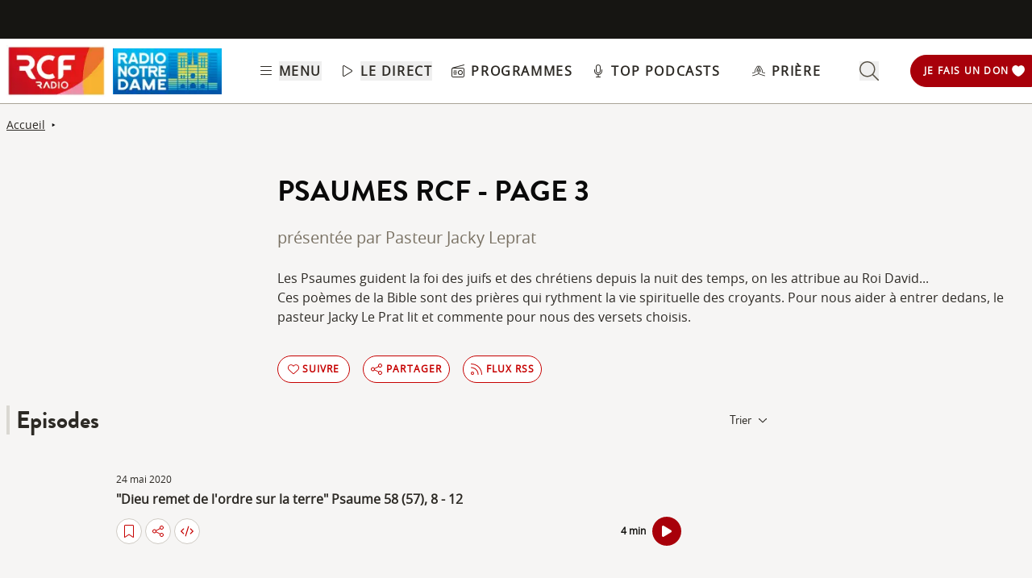

--- FILE ---
content_type: text/html; charset=UTF-8
request_url: https://www.rcf.fr/vie-spirituelle/psaumes?page=3
body_size: 2281
content:
<!DOCTYPE html>
<html lang="en">
<head>
    <meta charset="utf-8">
    <meta name="viewport" content="width=device-width, initial-scale=1">
    <title></title>
    <style>
        body {
            font-family: "Arial";
        }
    </style>
    <script type="text/javascript">
    window.awsWafCookieDomainList = [];
    window.gokuProps = {
"key":"AQIDAHjcYu/GjX+QlghicBgQ/7bFaQZ+m5FKCMDnO+vTbNg96AHf0QDR8N4FZ0BkUn8kcucXAAAAfjB8BgkqhkiG9w0BBwagbzBtAgEAMGgGCSqGSIb3DQEHATAeBglghkgBZQMEAS4wEQQMuq52ahLIzXS391ltAgEQgDujRkBXrrIUjgs1lAsFcu/9kgpI/IuavohSG7yE1BYsDzpFl4iqc4edkSwfTozI/iGO7lnWq3QC9N4X1w==",
          "iv":"A6x+SgErcQAAA10S",
          "context":"[base64]/rYh4BAKhL+LIsBohndF1AwSEujm4fSYQ460Cs8UDFTjBphMJUX5LUlyAsmg7dZqcZDqTnnQTwB5kRwOr4o/Wvi1nUBwFiB2EROchlktLOmRJJdpJSPp6DiJ6BCDTyXaN8h/midZ6/1Tdv6b+H1ut+Cn/Y2CGVduj5vCboz4v3sivb9TmsHymkrGH84Nt2zEZG/q9kzl1nsD8+alXqrCW525U2q+OtTBguRad5wpZ89Wlr03NC2ua9KY2vuO2TFqVRCuapr4+EDcaNNzwXmto10Zd+60a/KckF+N3O6RQGkejK0TvhBq2LsdSGxerQE/TpsPjaY1fpzoezBrCenyn21ccktfc9xw69cGrd91Jl2lElTWhCDIZ5ZaHRG1QfHzIcWCOijNzSP2ESONeezliWA1HByFj7NK85UIsANGlRUbgVJ+PiXQjxW/WvYS0OeXAgOPFgKtjFbpzJmQFR2mPnQK28894+1sbWU6xTqQjbJdHJAxwotAu9U0xNOwtQcAijsxRaSdDLx57RvDbhrEOk2eZgyf/TWG5DvUjbglnFaRZrOU62tdNby1BHdNe/A=="
};
    </script>
    <script src="https://367ca2ed70bb.3be428d9.us-east-2.token.awswaf.com/367ca2ed70bb/a082d8dab590/c80798ca724c/challenge.js"></script>
</head>
<body>
    <div id="challenge-container"></div>
    <script type="text/javascript">
        AwsWafIntegration.saveReferrer();
        AwsWafIntegration.checkForceRefresh().then((forceRefresh) => {
            if (forceRefresh) {
                AwsWafIntegration.forceRefreshToken().then(() => {
                    window.location.reload(true);
                });
            } else {
                AwsWafIntegration.getToken().then(() => {
                    window.location.reload(true);
                });
            }
        });
    </script>
    <noscript>
        <h1>JavaScript is disabled</h1>
        In order to continue, we need to verify that you're not a robot.
        This requires JavaScript. Enable JavaScript and then reload the page.
    </noscript>
</body>
</html>

--- FILE ---
content_type: text/html;charset=utf-8
request_url: https://www.rcf.fr/vie-spirituelle/psaumes?page=3
body_size: 41542
content:
<!DOCTYPE html><html  lang="fr"><head><meta charset="utf-8"><meta name="viewport" content="width=device-width, initial-scale=1"><title>Psaumes - page 3</title><link rel="preconnect" href="https://consentcdn.cookiebot.com" crossorigin="anonymous"><link rel="preconnect" href="https://consent.cookiebot.com" crossorigin="anonymous"><link rel="preconnect" href="https://www.gstatic.com" crossorigin="anonymous"><style> @font-face { font-family: "Brandon Grotesque Regular fallback"; src: local("Noto Sans"); size-adjust: 82.4103%; ascent-override: 127.3875%; descent-override: 46.0965%; line-gap-override: 0%; } @font-face { font-family: "Brandon Grotesque Regular fallback"; src: local("Arial"); size-adjust: 87.6232%; ascent-override: 119.809%; descent-override: 43.3541%; line-gap-override: 0%; } @font-face { font-family: "Brandon Grotesque Regular fallback"; src: local("Helvetica Neue"); size-adjust: 86.8056%; ascent-override: 120.9375%; descent-override: 43.7625%; line-gap-override: 0%; } @font-face { font-family: "Brandon Grotesque Regular fallback"; src: local("Roboto"); size-adjust: 87.8156%; ascent-override: 119.5465%; descent-override: 43.2592%; line-gap-override: 0%; } @font-face { font-family: "Brandon Grotesque Regular fallback"; src: local("Segoe UI"); size-adjust: 88.1057%; ascent-override: 119.1528%; descent-override: 43.1167%; line-gap-override: 0%; } @font-face { font-family: "Brandon Grotesque Medium fallback"; src: local("Noto Sans"); size-adjust: 83.0284%; ascent-override: 126.4392%; descent-override: 45.7533%; line-gap-override: 0%; } @font-face { font-family: "Brandon Grotesque Medium fallback"; src: local("Arial"); size-adjust: 88.2804%; ascent-override: 118.9171%; descent-override: 43.0314%; line-gap-override: 0%; } @font-face { font-family: "Brandon Grotesque Medium fallback"; src: local("Helvetica Neue"); size-adjust: 87.4566%; ascent-override: 120.0372%; descent-override: 43.4367%; line-gap-override: 0%; } @font-face { font-family: "Brandon Grotesque Medium fallback"; src: local("Roboto"); size-adjust: 88.4742%; ascent-override: 118.6566%; descent-override: 42.9371%; line-gap-override: 0%; } @font-face { font-family: "Brandon Grotesque Medium fallback"; src: local("Segoe UI"); size-adjust: 88.7665%; ascent-override: 118.2658%; descent-override: 42.7957%; line-gap-override: 0%; } @font-face { font-family: "Brandon Grotesque Bold fallback"; src: local("Noto Sans"); size-adjust: 83.8525%; ascent-override: 125.1966%; descent-override: 45.3037%; line-gap-override: 0%; } @font-face { font-family: "Brandon Grotesque Bold fallback"; src: local("Arial"); size-adjust: 89.1566%; ascent-override: 117.7484%; descent-override: 42.6085%; line-gap-override: 0%; } @font-face { font-family: "Brandon Grotesque Bold fallback"; src: local("Helvetica Neue"); size-adjust: 88.3247%; ascent-override: 118.8575%; descent-override: 43.0098%; line-gap-override: 0%; } @font-face { font-family: "Brandon Grotesque Bold fallback"; src: local("Roboto"); size-adjust: 89.3524%; ascent-override: 117.4904%; descent-override: 42.5151%; line-gap-override: 0%; } @font-face { font-family: "Brandon Grotesque Bold fallback"; src: local("Segoe UI"); size-adjust: 89.6476%; ascent-override: 117.1035%; descent-override: 42.3751%; line-gap-override: 0%; } @font-face { font-family: "Brandon Grotesque Black fallback"; src: local("Noto Sans"); size-adjust: 84.5736%; ascent-override: 124.1291%; descent-override: 44.9174%; line-gap-override: 0%; } @font-face { font-family: "Brandon Grotesque Black fallback"; src: local("Arial"); size-adjust: 89.9233%; ascent-override: 116.7444%; descent-override: 42.2452%; line-gap-override: 0%; } @font-face { font-family: "Brandon Grotesque Black fallback"; src: local("Helvetica Neue"); size-adjust: 89.0842%; ascent-override: 117.8441%; descent-override: 42.6431%; line-gap-override: 0%; } @font-face { font-family: "Brandon Grotesque Black fallback"; src: local("Roboto"); size-adjust: 90.1207%; ascent-override: 116.4887%; descent-override: 42.1526%; line-gap-override: 0%; } @font-face { font-family: "Brandon Grotesque Black fallback"; src: local("Segoe UI"); size-adjust: 90.4185%; ascent-override: 116.1051%; descent-override: 42.0138%; line-gap-override: 0%; } @font-face { font-family: "Open Sans fallback"; src: local("Noto Sans"); size-adjust: 98.8924%; ascent-override: 108.0819%; descent-override: 29.625%; line-gap-override: 0%; } @font-face { font-family: "Open Sans fallback"; src: local("Arial"); size-adjust: 105.1479%; ascent-override: 101.6519%; descent-override: 27.8625%; line-gap-override: 0%; } @font-face { font-family: "Open Sans fallback"; src: local("Helvetica Neue"); size-adjust: 104.1667%; ascent-override: 102.6094%; descent-override: 28.125%; line-gap-override: 0%; } @font-face { font-family: "Open Sans fallback"; src: local("Roboto"); size-adjust: 105.3787%; ascent-override: 101.4292%; descent-override: 27.8015%; line-gap-override: 0%; } @font-face { font-family: "Open Sans fallback"; src: local("Segoe UI"); size-adjust: 105.7269%; ascent-override: 101.0952%; descent-override: 27.71%; line-gap-override: 0%; } </style><style>@media screen and (min-width:576px){.header-slide-fade-enter-active{transition:all .3s ease}.header-slide-fade-enter,.header-slide-fade-leave-active,.header-slide-fade-leave-to{transform:translateY(-200%);transition:transform .7s ease-out}.donationButton-slide-fade-enter-active{transition:all .3s ease}.donationButton-slide-fade-enter,.donationButton-slide-fade-leave-active,.donationButton-slide-fade-leave-to{transform:translate(200%);transition:transform .7s ease-out}}</style><style>.slick-prev[data-v-837a62bd]{left:-8px!important}.slick-next[data-v-837a62bd]{right:-8px!important}.slick-next[data-v-837a62bd],.slick-prev[data-v-837a62bd]{top:47%;z-index:2}.slick-next[data-v-837a62bd]:before,.slick-prev[data-v-837a62bd]:before{color:transparent}.slider-list-result-container[data-v-837a62bd]{padding-left:0}</style><style>.menu-title{font-weight:600;letter-spacing:.1em;text-transform:uppercase;--tw-text-opacity:1;color:rgb(45 42 37/var(--tw-text-opacity,1))}.header-link{align-items:center;cursor:pointer;display:flex;justify-content:space-between}.link-underline{border-bottom-width:1px;--tw-border-opacity:1;border-color:rgb(255 255 255/var(--tw-border-opacity,1))}.link-underline:hover{--tw-border-opacity:1;border-color:rgb(45 42 37/var(--tw-border-opacity,1))}.link-svg{height:1rem;margin-right:.5rem;width:1rem;fill:#2d2a25}</style><style>.hideSubMenu{transform:translateY(-150%)}@media screen and (min-width:576px){.submenu-slide-fade-enter-active{transition:all .5s ease}.submenu-slide-fade-enter,.submenu-slide-fade-leave-active,.submenu-slide-fade-leave-to{transform:translateY(-100%);transition:transform .7s ease-out}}</style><style>.submenu-button{border-radius:9999px;border-width:1px;cursor:pointer;margin:.25rem;width:-moz-fit-content;width:fit-content;--tw-border-opacity:1;border-color:rgb(198 1 0/var(--tw-border-opacity,1));font-size:.875rem;line-height:1.25rem;padding:.5rem 1rem}.submenu-button:hover{--tw-shadow:0 1px 2px 0 rgba(0,0,0,.05);--tw-shadow-colored:0 1px 2px 0 var(--tw-shadow-color);box-shadow:var(--tw-ring-offset-shadow,0 0 #0000),var(--tw-ring-shadow,0 0 #0000),var(--tw-shadow);--tw-shadow-color:#c60100;--tw-shadow:var(--tw-shadow-colored)}@media (min-width:1024px){.submenu-button{padding-left:.5rem;padding-right:.5rem}}.submenu-button-highlight{border-radius:9999px;margin:.25rem;width:-moz-fit-content;width:fit-content;--tw-bg-opacity:1;background-color:rgb(254 195 97/var(--tw-bg-opacity,1));font-size:.875rem;line-height:1.25rem;padding:.5rem 1rem;--tw-text-opacity:1;color:rgb(87 82 71/var(--tw-text-opacity,1))}.submenu-button-highlight:hover{--tw-bg-opacity:1;background-color:rgb(247 178 52/var(--tw-bg-opacity,1))}@media (min-width:1024px){.submenu-button-highlight{padding-left:.5rem;padding-right:.5rem}}.submenu-button-svg{height:1.5rem;margin-right:.5rem;width:1.5rem;fill:#c60100}.submenu-button-highlight-svg{height:1.5rem;width:1.5rem;fill:#575247}.submenu-button-title{font-weight:600;letter-spacing:.1em;text-transform:uppercase}</style><style>@media screen and (max-width:576px){section img[data-v-6b9983bf]{-o-object-position:left -340px top 0;object-position:left -340px top 0}}</style><style>.description a{font-weight:600;text-decoration:underline}.description a:focus,.description a:hover{color:#c60100;cursor:pointer}.gradient-text{background:linear-gradient(180deg,#000,transparent);-webkit-background-clip:text;-webkit-text-fill-color:transparent}.texte_seo h2,.texte_seo h3,.texte_seo h4{font-weight:600;margin-bottom:.5rem;margin-top:1rem}.texte_seo h2{font-size:1.55rem}.texte_seo h3{font-size:1.25rem}.texte_seo a{text-decoration:underline}.texte_seo a:focus,.texte_seo a:hover{color:#c60100;cursor:pointer}</style><style>.fade{background:-webkit-linear-gradient(#333,#eee);-webkit-background-clip:text;-webkit-text-fill-color:transparent}.line-clamp-2{display:-webkit-box;-webkit-box-orient:vertical;-webkit-line-clamp:2;overflow:hidden}.expanded{display:block}.episode-description a{font-weight:600;text-decoration:underline}.episode-description a:focus,.episode-description a:hover{color:#c60100;cursor:pointer}</style><style>input[type=range][data-v-ad40e4ca]{-webkit-appearance:none;-moz-appearance:none;appearance:none;background:transparent;border:none;cursor:pointer;height:6px;overflow:hidden;padding:0;width:100%;z-index:1}input[type=range][data-v-ad40e4ca]:focus{outline:none}input[type=range].is-unclickable[data-v-ad40e4ca]{cursor:not-allowed;pointer-events:none;text-decoration:none}input[type=range][data-v-ad40e4ca]::-webkit-slider-runnable-track{background:linear-gradient(180deg,#cfcbc4,#cfcbc4) 100% 50%/100% 6px no-repeat transparent;height:6px;width:100%}input[type=range][data-v-ad40e4ca]::-webkit-slider-thumb{-webkit-appearance:none;-moz-appearance:none;appearance:none;background:#cfcbc4;border:0;border-radius:100%;box-shadow:1px 0 #655f53,2px 0 #655f53,3px 0 #655f53,4px 0 #655f53,5px 0 #655f53,6px 0 #655f53,7px 0 #655f53,8px 0 #655f53,9px 0 #655f53,10px 0 #655f53,11px 0 #655f53,12px 0 #655f53,13px 0 #655f53,14px 0 #655f53,15px 0 #655f53,16px 0 #655f53,17px 0 #655f53,18px 0 #655f53,19px 0 #655f53,20px 0 #655f53,21px 0 #655f53,22px 0 #655f53,23px 0 #655f53,24px 0 #655f53,25px 0 #655f53,26px 0 #655f53,27px 0 #655f53,28px 0 #655f53,29px 0 #655f53,30px 0 #655f53,31px 0 #655f53,32px 0 #655f53,33px 0 #655f53,34px 0 #655f53,35px 0 #655f53,36px 0 #655f53,37px 0 #655f53,38px 0 #655f53,39px 0 #655f53,40px 0 #655f53,41px 0 #655f53,42px 0 #655f53,43px 0 #655f53,44px 0 #655f53,45px 0 #655f53,46px 0 #655f53,47px 0 #655f53,48px 0 #655f53,49px 0 #655f53,50px 0 #655f53,51px 0 #655f53,52px 0 #655f53,53px 0 #655f53,54px 0 #655f53,55px 0 #655f53,56px 0 #655f53,57px 0 #655f53,58px 0 #655f53,59px 0 #655f53,60px 0 #655f53,61px 0 #655f53,62px 0 #655f53,63px 0 #655f53,64px 0 #655f53,65px 0 #655f53,66px 0 #655f53,67px 0 #655f53,68px 0 #655f53,69px 0 #655f53,70px 0 #655f53,71px 0 #655f53,72px 0 #655f53,73px 0 #655f53,74px 0 #655f53,75px 0 #655f53,76px 0 #655f53,77px 0 #655f53,78px 0 #655f53,79px 0 #655f53,80px 0 #655f53,81px 0 #655f53,82px 0 #655f53,83px 0 #655f53,84px 0 #655f53,85px 0 #655f53,86px 0 #655f53,87px 0 #655f53,88px 0 #655f53,89px 0 #655f53,90px 0 #655f53,91px 0 #655f53,92px 0 #655f53,93px 0 #655f53,94px 0 #655f53,95px 0 #655f53,96px 0 #655f53,97px 0 #655f53,98px 0 #655f53,99px 0 #655f53,100px 0 #655f53,101px 0 #655f53,102px 0 #655f53,103px 0 #655f53,104px 0 #655f53,105px 0 #655f53,106px 0 #655f53,107px 0 #655f53,108px 0 #655f53,109px 0 #655f53,110px 0 #655f53,111px 0 #655f53,112px 0 #655f53,113px 0 #655f53,114px 0 #655f53,115px 0 #655f53,116px 0 #655f53,117px 0 #655f53,118px 0 #655f53,119px 0 #655f53,120px 0 #655f53,121px 0 #655f53,122px 0 #655f53,123px 0 #655f53,124px 0 #655f53,125px 0 #655f53,126px 0 #655f53,127px 0 #655f53,128px 0 #655f53,129px 0 #655f53,130px 0 #655f53,131px 0 #655f53,132px 0 #655f53,133px 0 #655f53,134px 0 #655f53,135px 0 #655f53,136px 0 #655f53,137px 0 #655f53,138px 0 #655f53,139px 0 #655f53,140px 0 #655f53,141px 0 #655f53,142px 0 #655f53,143px 0 #655f53,144px 0 #655f53,145px 0 #655f53,146px 0 #655f53,147px 0 #655f53,148px 0 #655f53,149px 0 #655f53,150px 0 #655f53,151px 0 #655f53,152px 0 #655f53,153px 0 #655f53,154px 0 #655f53,155px 0 #655f53,156px 0 #655f53,157px 0 #655f53,158px 0 #655f53,159px 0 #655f53,160px 0 #655f53,161px 0 #655f53,162px 0 #655f53,163px 0 #655f53,164px 0 #655f53,165px 0 #655f53,166px 0 #655f53,167px 0 #655f53,168px 0 #655f53,169px 0 #655f53,170px 0 #655f53,171px 0 #655f53,172px 0 #655f53,173px 0 #655f53,174px 0 #655f53,175px 0 #655f53,176px 0 #655f53,177px 0 #655f53,178px 0 #655f53,179px 0 #655f53,180px 0 #655f53,181px 0 #655f53,182px 0 #655f53,183px 0 #655f53,184px 0 #655f53,185px 0 #655f53,186px 0 #655f53,187px 0 #655f53,188px 0 #655f53,189px 0 #655f53,190px 0 #655f53,191px 0 #655f53,192px 0 #655f53,193px 0 #655f53,194px 0 #655f53,195px 0 #655f53,196px 0 #655f53,197px 0 #655f53,198px 0 #655f53,199px 0 #655f53,200px 0 #655f53,201px 0 #655f53,202px 0 #655f53,203px 0 #655f53,204px 0 #655f53,205px 0 #655f53,206px 0 #655f53,207px 0 #655f53,208px 0 #655f53,209px 0 #655f53,210px 0 #655f53,211px 0 #655f53,212px 0 #655f53,213px 0 #655f53,214px 0 #655f53,215px 0 #655f53,216px 0 #655f53,217px 0 #655f53,218px 0 #655f53,219px 0 #655f53,220px 0 #655f53,221px 0 #655f53,222px 0 #655f53,223px 0 #655f53,224px 0 #655f53,225px 0 #655f53,226px 0 #655f53,227px 0 #655f53,228px 0 #655f53,229px 0 #655f53,230px 0 #655f53,231px 0 #655f53,232px 0 #655f53,233px 0 #655f53,234px 0 #655f53,235px 0 #655f53,236px 0 #655f53,237px 0 #655f53,238px 0 #655f53,239px 0 #655f53,240px 0 #655f53,241px 0 #655f53,242px 0 #655f53,243px 0 #655f53,244px 0 #655f53,245px 0 #655f53,246px 0 #655f53,247px 0 #655f53,248px 0 #655f53,249px 0 #655f53,250px 0 #655f53,251px 0 #655f53,252px 0 #655f53,253px 0 #655f53,254px 0 #655f53,255px 0 #655f53,256px 0 #655f53,257px 0 #655f53,258px 0 #655f53,259px 0 #655f53,260px 0 #655f53,261px 0 #655f53,262px 0 #655f53,263px 0 #655f53,264px 0 #655f53,265px 0 #655f53,266px 0 #655f53,267px 0 #655f53,268px 0 #655f53,269px 0 #655f53,270px 0 #655f53,271px 0 #655f53,272px 0 #655f53,273px 0 #655f53,274px 0 #655f53,275px 0 #655f53,276px 0 #655f53,277px 0 #655f53,278px 0 #655f53,279px 0 #655f53,280px 0 #655f53,281px 0 #655f53,282px 0 #655f53,283px 0 #655f53,284px 0 #655f53,285px 0 #655f53,286px 0 #655f53,287px 0 #655f53,288px 0 #655f53,289px 0 #655f53,290px 0 #655f53,291px 0 #655f53,292px 0 #655f53,293px 0 #655f53,294px 0 #655f53,295px 0 #655f53,296px 0 #655f53,297px 0 #655f53,298px 0 #655f53,299px 0 #655f53,300px 0 #655f53,301px 0 #655f53,302px 0 #655f53,303px 0 #655f53,304px 0 #655f53,305px 0 #655f53,306px 0 #655f53,307px 0 #655f53,308px 0 #655f53,309px 0 #655f53,310px 0 #655f53,311px 0 #655f53,312px 0 #655f53,313px 0 #655f53,314px 0 #655f53,315px 0 #655f53,316px 0 #655f53,317px 0 #655f53,318px 0 #655f53,319px 0 #655f53,320px 0 #655f53,321px 0 #655f53,322px 0 #655f53,323px 0 #655f53,324px 0 #655f53,325px 0 #655f53,326px 0 #655f53,327px 0 #655f53,328px 0 #655f53,329px 0 #655f53,330px 0 #655f53,331px 0 #655f53,332px 0 #655f53,333px 0 #655f53,334px 0 #655f53,335px 0 #655f53,336px 0 #655f53,337px 0 #655f53,338px 0 #655f53,339px 0 #655f53,340px 0 #655f53,341px 0 #655f53,342px 0 #655f53,343px 0 #655f53,344px 0 #655f53,345px 0 #655f53,346px 0 #655f53,347px 0 #655f53,348px 0 #655f53,349px 0 #655f53,350px 0 #655f53,351px 0 #655f53,352px 0 #655f53,353px 0 #655f53,354px 0 #655f53,355px 0 #655f53,356px 0 #655f53,357px 0 #655f53,358px 0 #655f53,359px 0 #655f53,360px 0 #655f53,361px 0 #655f53,362px 0 #655f53,363px 0 #655f53,364px 0 #655f53,365px 0 #655f53,366px 0 #655f53,367px 0 #655f53,368px 0 #655f53,369px 0 #655f53,370px 0 #655f53,371px 0 #655f53,372px 0 #655f53,373px 0 #655f53,374px 0 #655f53,375px 0 #655f53,376px 0 #655f53,377px 0 #655f53,378px 0 #655f53,379px 0 #655f53,380px 0 #655f53,381px 0 #655f53,382px 0 #655f53,383px 0 #655f53,384px 0 #655f53,385px 0 #655f53,386px 0 #655f53,387px 0 #655f53,388px 0 #655f53,389px 0 #655f53,390px 0 #655f53,391px 0 #655f53,392px 0 #655f53,393px 0 #655f53,394px 0 #655f53,395px 0 #655f53,396px 0 #655f53,397px 0 #655f53,398px 0 #655f53,399px 0 #655f53,400px 0 #655f53,401px 0 #655f53,402px 0 #655f53,403px 0 #655f53,404px 0 #655f53,405px 0 #655f53,406px 0 #655f53,407px 0 #655f53,408px 0 #655f53,409px 0 #655f53,410px 0 #655f53,411px 0 #655f53,412px 0 #655f53,413px 0 #655f53,414px 0 #655f53,415px 0 #655f53,416px 0 #655f53,417px 0 #655f53,418px 0 #655f53,419px 0 #655f53,420px 0 #655f53,421px 0 #655f53,422px 0 #655f53,423px 0 #655f53,424px 0 #655f53,425px 0 #655f53,426px 0 #655f53,427px 0 #655f53,428px 0 #655f53,429px 0 #655f53,430px 0 #655f53,431px 0 #655f53,432px 0 #655f53,433px 0 #655f53,434px 0 #655f53,435px 0 #655f53,436px 0 #655f53,437px 0 #655f53,438px 0 #655f53,439px 0 #655f53,440px 0 #655f53,441px 0 #655f53,442px 0 #655f53,443px 0 #655f53,444px 0 #655f53,445px 0 #655f53,446px 0 #655f53,447px 0 #655f53,448px 0 #655f53,449px 0 #655f53,450px 0 #655f53,451px 0 #655f53,452px 0 #655f53,453px 0 #655f53,454px 0 #655f53,455px 0 #655f53,456px 0 #655f53,457px 0 #655f53,458px 0 #655f53,459px 0 #655f53,460px 0 #655f53,461px 0 #655f53,462px 0 #655f53,463px 0 #655f53,464px 0 #655f53,465px 0 #655f53,466px 0 #655f53,467px 0 #655f53,468px 0 #655f53,469px 0 #655f53,470px 0 #655f53,471px 0 #655f53,472px 0 #655f53,473px 0 #655f53,474px 0 #655f53,475px 0 #655f53,476px 0 #655f53,477px 0 #655f53,478px 0 #655f53,479px 0 #655f53,480px 0 #655f53,481px 0 #655f53,482px 0 #655f53,483px 0 #655f53,484px 0 #655f53,485px 0 #655f53,486px 0 #655f53,487px 0 #655f53,488px 0 #655f53,489px 0 #655f53,490px 0 #655f53,491px 0 #655f53,492px 0 #655f53,493px 0 #655f53,494px 0 #655f53,495px 0 #655f53,496px 0 #655f53,497px 0 #655f53,498px 0 #655f53,499px 0 #655f53,500px 0 #655f53,501px 0 #655f53,502px 0 #655f53,503px 0 #655f53,504px 0 #655f53,505px 0 #655f53,506px 0 #655f53,507px 0 #655f53,508px 0 #655f53,509px 0 #655f53,510px 0 #655f53,511px 0 #655f53,512px 0 #655f53,513px 0 #655f53,514px 0 #655f53,515px 0 #655f53,516px 0 #655f53,517px 0 #655f53,518px 0 #655f53,519px 0 #655f53,520px 0 #655f53,521px 0 #655f53,522px 0 #655f53,523px 0 #655f53,524px 0 #655f53,525px 0 #655f53,526px 0 #655f53,527px 0 #655f53,528px 0 #655f53,529px 0 #655f53,530px 0 #655f53,531px 0 #655f53,532px 0 #655f53,533px 0 #655f53,534px 0 #655f53,535px 0 #655f53,536px 0 #655f53,537px 0 #655f53,538px 0 #655f53,539px 0 #655f53,540px 0 #655f53,541px 0 #655f53,542px 0 #655f53,543px 0 #655f53,544px 0 #655f53,545px 0 #655f53,546px 0 #655f53,547px 0 #655f53,548px 0 #655f53,549px 0 #655f53,550px 0 #655f53,551px 0 #655f53,552px 0 #655f53,553px 0 #655f53,554px 0 #655f53,555px 0 #655f53,556px 0 #655f53,557px 0 #655f53,558px 0 #655f53,559px 0 #655f53,560px 0 #655f53,561px 0 #655f53,562px 0 #655f53,563px 0 #655f53,564px 0 #655f53,565px 0 #655f53,566px 0 #655f53,567px 0 #655f53,568px 0 #655f53,569px 0 #655f53,570px 0 #655f53,571px 0 #655f53,572px 0 #655f53,573px 0 #655f53,574px 0 #655f53,575px 0 #655f53,576px 0 #655f53,577px 0 #655f53,578px 0 #655f53,579px 0 #655f53,580px 0 #655f53,581px 0 #655f53,582px 0 #655f53,583px 0 #655f53,584px 0 #655f53,585px 0 #655f53,586px 0 #655f53,587px 0 #655f53,588px 0 #655f53,589px 0 #655f53,590px 0 #655f53,591px 0 #655f53,592px 0 #655f53,593px 0 #655f53,594px 0 #655f53,595px 0 #655f53,596px 0 #655f53,597px 0 #655f53,598px 0 #655f53,599px 0 #655f53,600px 0 #655f53,601px 0 #655f53,602px 0 #655f53,603px 0 #655f53,604px 0 #655f53,605px 0 #655f53,606px 0 #655f53,607px 0 #655f53,608px 0 #655f53,609px 0 #655f53,610px 0 #655f53,611px 0 #655f53,612px 0 #655f53,613px 0 #655f53,614px 0 #655f53,615px 0 #655f53,616px 0 #655f53,617px 0 #655f53,618px 0 #655f53,619px 0 #655f53,620px 0 #655f53,621px 0 #655f53,622px 0 #655f53,623px 0 #655f53,624px 0 #655f53,625px 0 #655f53,626px 0 #655f53,627px 0 #655f53,628px 0 #655f53,629px 0 #655f53,630px 0 #655f53,631px 0 #655f53,632px 0 #655f53,633px 0 #655f53,634px 0 #655f53,635px 0 #655f53,636px 0 #655f53,637px 0 #655f53,638px 0 #655f53,639px 0 #655f53,640px 0 #655f53,641px 0 #655f53,642px 0 #655f53,643px 0 #655f53,644px 0 #655f53,645px 0 #655f53,646px 0 #655f53,647px 0 #655f53,648px 0 #655f53,649px 0 #655f53,650px 0 #655f53,651px 0 #655f53,652px 0 #655f53,653px 0 #655f53,654px 0 #655f53,655px 0 #655f53,656px 0 #655f53,657px 0 #655f53,658px 0 #655f53,659px 0 #655f53,660px 0 #655f53,661px 0 #655f53,662px 0 #655f53,663px 0 #655f53,664px 0 #655f53,665px 0 #655f53,666px 0 #655f53,667px 0 #655f53,668px 0 #655f53,669px 0 #655f53,670px 0 #655f53,671px 0 #655f53,672px 0 #655f53,673px 0 #655f53,674px 0 #655f53,675px 0 #655f53,676px 0 #655f53,677px 0 #655f53,678px 0 #655f53,679px 0 #655f53,680px 0 #655f53,681px 0 #655f53,682px 0 #655f53,683px 0 #655f53,684px 0 #655f53,685px 0 #655f53,686px 0 #655f53,687px 0 #655f53,688px 0 #655f53,689px 0 #655f53,690px 0 #655f53,691px 0 #655f53,692px 0 #655f53,693px 0 #655f53,694px 0 #655f53,695px 0 #655f53,696px 0 #655f53,697px 0 #655f53,698px 0 #655f53,699px 0 #655f53,700px 0 #655f53,701px 0 #655f53,702px 0 #655f53,703px 0 #655f53,704px 0 #655f53,705px 0 #655f53,706px 0 #655f53,707px 0 #655f53,708px 0 #655f53,709px 0 #655f53,710px 0 #655f53,711px 0 #655f53,712px 0 #655f53,713px 0 #655f53,714px 0 #655f53,715px 0 #655f53,716px 0 #655f53,717px 0 #655f53,718px 0 #655f53,719px 0 #655f53,720px 0 #655f53,721px 0 #655f53,722px 0 #655f53,723px 0 #655f53,724px 0 #655f53,725px 0 #655f53,726px 0 #655f53,727px 0 #655f53,728px 0 #655f53,729px 0 #655f53,730px 0 #655f53,731px 0 #655f53,732px 0 #655f53,733px 0 #655f53,734px 0 #655f53,735px 0 #655f53,736px 0 #655f53,737px 0 #655f53,738px 0 #655f53,739px 0 #655f53,740px 0 #655f53,741px 0 #655f53,742px 0 #655f53,743px 0 #655f53,744px 0 #655f53,745px 0 #655f53,746px 0 #655f53,747px 0 #655f53,748px 0 #655f53,749px 0 #655f53,750px 0 #655f53,751px 0 #655f53,752px 0 #655f53,753px 0 #655f53,754px 0 #655f53,755px 0 #655f53,756px 0 #655f53,757px 0 #655f53,758px 0 #655f53,759px 0 #655f53,760px 0 #655f53,761px 0 #655f53,762px 0 #655f53,763px 0 #655f53,764px 0 #655f53,765px 0 #655f53,766px 0 #655f53,767px 0 #655f53,768px 0 #655f53,769px 0 #655f53,770px 0 #655f53,771px 0 #655f53,772px 0 #655f53,773px 0 #655f53,774px 0 #655f53,775px 0 #655f53,776px 0 #655f53,777px 0 #655f53,778px 0 #655f53,779px 0 #655f53,780px 0 #655f53,781px 0 #655f53,782px 0 #655f53,783px 0 #655f53,784px 0 #655f53,785px 0 #655f53,786px 0 #655f53,787px 0 #655f53,788px 0 #655f53,789px 0 #655f53,790px 0 #655f53,791px 0 #655f53,792px 0 #655f53,793px 0 #655f53,794px 0 #655f53,795px 0 #655f53,796px 0 #655f53,797px 0 #655f53,798px 0 #655f53,799px 0 #655f53,800px 0 #655f53,801px 0 #655f53,802px 0 #655f53,803px 0 #655f53,804px 0 #655f53,805px 0 #655f53,806px 0 #655f53,807px 0 #655f53,808px 0 #655f53,809px 0 #655f53,810px 0 #655f53,811px 0 #655f53,812px 0 #655f53,813px 0 #655f53,814px 0 #655f53,815px 0 #655f53,816px 0 #655f53,817px 0 #655f53,818px 0 #655f53,819px 0 #655f53,820px 0 #655f53,821px 0 #655f53,822px 0 #655f53,823px 0 #655f53,824px 0 #655f53,825px 0 #655f53,826px 0 #655f53,827px 0 #655f53,828px 0 #655f53,829px 0 #655f53,830px 0 #655f53,831px 0 #655f53,832px 0 #655f53,833px 0 #655f53,834px 0 #655f53,835px 0 #655f53,836px 0 #655f53,837px 0 #655f53,838px 0 #655f53,839px 0 #655f53,840px 0 #655f53,841px 0 #655f53,842px 0 #655f53,843px 0 #655f53,844px 0 #655f53,845px 0 #655f53,846px 0 #655f53,847px 0 #655f53,848px 0 #655f53,849px 0 #655f53,850px 0 #655f53,851px 0 #655f53,852px 0 #655f53,853px 0 #655f53,854px 0 #655f53,855px 0 #655f53,856px 0 #655f53,857px 0 #655f53,858px 0 #655f53,859px 0 #655f53,860px 0 #655f53,861px 0 #655f53,862px 0 #655f53,863px 0 #655f53,864px 0 #655f53,865px 0 #655f53,866px 0 #655f53,867px 0 #655f53,868px 0 #655f53,869px 0 #655f53,870px 0 #655f53,871px 0 #655f53,872px 0 #655f53,873px 0 #655f53,874px 0 #655f53,875px 0 #655f53,876px 0 #655f53,877px 0 #655f53,878px 0 #655f53,879px 0 #655f53,880px 0 #655f53,881px 0 #655f53,882px 0 #655f53,883px 0 #655f53,884px 0 #655f53,885px 0 #655f53,886px 0 #655f53,887px 0 #655f53,888px 0 #655f53,889px 0 #655f53,890px 0 #655f53,891px 0 #655f53,892px 0 #655f53,893px 0 #655f53,894px 0 #655f53,895px 0 #655f53,896px 0 #655f53,897px 0 #655f53,898px 0 #655f53,899px 0 #655f53,900px 0 #655f53,901px 0 #655f53,902px 0 #655f53,903px 0 #655f53,904px 0 #655f53,905px 0 #655f53,906px 0 #655f53,907px 0 #655f53,908px 0 #655f53,909px 0 #655f53,910px 0 #655f53,911px 0 #655f53,912px 0 #655f53,913px 0 #655f53,914px 0 #655f53,915px 0 #655f53,916px 0 #655f53,917px 0 #655f53,918px 0 #655f53,919px 0 #655f53,920px 0 #655f53,921px 0 #655f53,922px 0 #655f53,923px 0 #655f53,924px 0 #655f53,925px 0 #655f53,926px 0 #655f53,927px 0 #655f53,928px 0 #655f53,929px 0 #655f53,930px 0 #655f53,931px 0 #655f53,932px 0 #655f53,933px 0 #655f53,934px 0 #655f53,935px 0 #655f53,936px 0 #655f53,937px 0 #655f53,938px 0 #655f53,939px 0 #655f53,940px 0 #655f53,941px 0 #655f53,942px 0 #655f53,943px 0 #655f53,944px 0 #655f53,945px 0 #655f53,946px 0 #655f53,947px 0 #655f53,948px 0 #655f53,949px 0 #655f53,950px 0 #655f53,951px 0 #655f53,952px 0 #655f53,953px 0 #655f53,954px 0 #655f53,955px 0 #655f53,956px 0 #655f53,957px 0 #655f53,958px 0 #655f53,959px 0 #655f53,960px 0 #655f53,961px 0 #655f53,962px 0 #655f53,963px 0 #655f53,964px 0 #655f53,965px 0 #655f53,966px 0 #655f53,967px 0 #655f53,968px 0 #655f53,969px 0 #655f53,970px 0 #655f53,971px 0 #655f53,972px 0 #655f53,973px 0 #655f53,974px 0 #655f53,975px 0 #655f53,976px 0 #655f53,977px 0 #655f53,978px 0 #655f53,979px 0 #655f53,980px 0 #655f53,981px 0 #655f53,982px 0 #655f53,983px 0 #655f53,984px 0 #655f53,985px 0 #655f53,986px 0 #655f53,987px 0 #655f53,988px 0 #655f53,989px 0 #655f53,990px 0 #655f53,991px 0 #655f53,992px 0 #655f53,993px 0 #655f53,994px 0 #655f53,995px 0 #655f53,996px 0 #655f53,997px 0 #655f53,998px 0 #655f53,999px 0 #655f53,1000px 0 #655f53,1001px 0 #655f53,1002px 0 #655f53,1003px 0 #655f53,1004px 0 #655f53,1005px 0 #655f53,1006px 0 #655f53,1007px 0 #655f53,1008px 0 #655f53,1009px 0 #655f53,1010px 0 #655f53,1011px 0 #655f53,1012px 0 #655f53,1013px 0 #655f53,1014px 0 #655f53,1015px 0 #655f53,1016px 0 #655f53,1017px 0 #655f53,1018px 0 #655f53,1019px 0 #655f53,1020px 0 #655f53,1021px 0 #655f53,1022px 0 #655f53,1023px 0 #655f53,1024px 0 #655f53,1025px 0 #655f53,1026px 0 #655f53,1027px 0 #655f53,1028px 0 #655f53,1029px 0 #655f53,1030px 0 #655f53,1031px 0 #655f53,1032px 0 #655f53,1033px 0 #655f53,1034px 0 #655f53,1035px 0 #655f53,1036px 0 #655f53,1037px 0 #655f53,1038px 0 #655f53,1039px 0 #655f53,1040px 0 #655f53,1041px 0 #655f53,1042px 0 #655f53,1043px 0 #655f53,1044px 0 #655f53,1045px 0 #655f53,1046px 0 #655f53,1047px 0 #655f53,1048px 0 #655f53,1049px 0 #655f53,1050px 0 #655f53,1051px 0 #655f53,1052px 0 #655f53,1053px 0 #655f53,1054px 0 #655f53,1055px 0 #655f53,1056px 0 #655f53,1057px 0 #655f53,1058px 0 #655f53,1059px 0 #655f53,1060px 0 #655f53,1061px 0 #655f53,1062px 0 #655f53,1063px 0 #655f53,1064px 0 #655f53,1065px 0 #655f53,1066px 0 #655f53,1067px 0 #655f53,1068px 0 #655f53,1069px 0 #655f53,1070px 0 #655f53,1071px 0 #655f53,1072px 0 #655f53,1073px 0 #655f53,1074px 0 #655f53,1075px 0 #655f53,1076px 0 #655f53,1077px 0 #655f53,1078px 0 #655f53,1079px 0 #655f53,1080px 0 #655f53,1081px 0 #655f53,1082px 0 #655f53,1083px 0 #655f53,1084px 0 #655f53,1085px 0 #655f53,1086px 0 #655f53,1087px 0 #655f53,1088px 0 #655f53,1089px 0 #655f53,1090px 0 #655f53,1091px 0 #655f53,1092px 0 #655f53,1093px 0 #655f53,1094px 0 #655f53,1095px 0 #655f53,1096px 0 #655f53,1097px 0 #655f53,1098px 0 #655f53,1099px 0 #655f53,1100px 0 #655f53,1101px 0 #655f53,1102px 0 #655f53,1103px 0 #655f53,1104px 0 #655f53,1105px 0 #655f53,1106px 0 #655f53,1107px 0 #655f53,1108px 0 #655f53,1109px 0 #655f53,1110px 0 #655f53,1111px 0 #655f53,1112px 0 #655f53,1113px 0 #655f53,1114px 0 #655f53,1115px 0 #655f53,1116px 0 #655f53,1117px 0 #655f53,1118px 0 #655f53,1119px 0 #655f53,1120px 0 #655f53,1121px 0 #655f53,1122px 0 #655f53,1123px 0 #655f53,1124px 0 #655f53,1125px 0 #655f53,1126px 0 #655f53,1127px 0 #655f53,1128px 0 #655f53,1129px 0 #655f53,1130px 0 #655f53,1131px 0 #655f53,1132px 0 #655f53,1133px 0 #655f53,1134px 0 #655f53,1135px 0 #655f53,1136px 0 #655f53,1137px 0 #655f53,1138px 0 #655f53,1139px 0 #655f53,1140px 0 #655f53,1141px 0 #655f53,1142px 0 #655f53,1143px 0 #655f53,1144px 0 #655f53,1145px 0 #655f53,1146px 0 #655f53,1147px 0 #655f53,1148px 0 #655f53,1149px 0 #655f53,1150px 0 #655f53,1151px 0 #655f53,1152px 0 #655f53,1153px 0 #655f53,1154px 0 #655f53,1155px 0 #655f53,1156px 0 #655f53,1157px 0 #655f53,1158px 0 #655f53,1159px 0 #655f53,1160px 0 #655f53,1161px 0 #655f53,1162px 0 #655f53,1163px 0 #655f53,1164px 0 #655f53,1165px 0 #655f53,1166px 0 #655f53,1167px 0 #655f53,1168px 0 #655f53,1169px 0 #655f53,1170px 0 #655f53,1171px 0 #655f53,1172px 0 #655f53,1173px 0 #655f53,1174px 0 #655f53,1175px 0 #655f53,1176px 0 #655f53,1177px 0 #655f53,1178px 0 #655f53,1179px 0 #655f53,1180px 0 #655f53,1181px 0 #655f53,1182px 0 #655f53,1183px 0 #655f53,1184px 0 #655f53,1185px 0 #655f53,1186px 0 #655f53,1187px 0 #655f53,1188px 0 #655f53,1189px 0 #655f53,1190px 0 #655f53,1191px 0 #655f53,1192px 0 #655f53,1193px 0 #655f53,1194px 0 #655f53,1195px 0 #655f53,1196px 0 #655f53,1197px 0 #655f53,1198px 0 #655f53,1199px 0 #655f53,1200px 0 #655f53,1201px 0 #655f53,1202px 0 #655f53,1203px 0 #655f53,1204px 0 #655f53,1205px 0 #655f53,1206px 0 #655f53,1207px 0 #655f53,1208px 0 #655f53,1209px 0 #655f53,1210px 0 #655f53,1211px 0 #655f53,1212px 0 #655f53,1213px 0 #655f53,1214px 0 #655f53,1215px 0 #655f53,1216px 0 #655f53,1217px 0 #655f53,1218px 0 #655f53,1219px 0 #655f53,1220px 0 #655f53,1221px 0 #655f53,1222px 0 #655f53,1223px 0 #655f53,1224px 0 #655f53,1225px 0 #655f53,1226px 0 #655f53,1227px 0 #655f53,1228px 0 #655f53,1229px 0 #655f53,1230px 0 #655f53,1231px 0 #655f53,1232px 0 #655f53,1233px 0 #655f53,1234px 0 #655f53,1235px 0 #655f53,1236px 0 #655f53,1237px 0 #655f53,1238px 0 #655f53,1239px 0 #655f53,1240px 0 #655f53,1241px 0 #655f53,1242px 0 #655f53,1243px 0 #655f53,1244px 0 #655f53,1245px 0 #655f53,1246px 0 #655f53,1247px 0 #655f53,1248px 0 #655f53,1249px 0 #655f53,1250px 0 #655f53,1251px 0 #655f53,1252px 0 #655f53,1253px 0 #655f53,1254px 0 #655f53,1255px 0 #655f53,1256px 0 #655f53,1257px 0 #655f53,1258px 0 #655f53,1259px 0 #655f53,1260px 0 #655f53,1261px 0 #655f53,1262px 0 #655f53,1263px 0 #655f53,1264px 0 #655f53,1265px 0 #655f53,1266px 0 #655f53,1267px 0 #655f53,1268px 0 #655f53,1269px 0 #655f53,1270px 0 #655f53,1271px 0 #655f53,1272px 0 #655f53,1273px 0 #655f53,1274px 0 #655f53,1275px 0 #655f53,1276px 0 #655f53,1277px 0 #655f53,1278px 0 #655f53,1279px 0 #655f53,1280px 0 #655f53,1281px 0 #655f53,1282px 0 #655f53,1283px 0 #655f53,1284px 0 #655f53,1285px 0 #655f53,1286px 0 #655f53,1287px 0 #655f53,1288px 0 #655f53,1289px 0 #655f53,1290px 0 #655f53,1291px 0 #655f53,1292px 0 #655f53,1293px 0 #655f53,1294px 0 #655f53,1295px 0 #655f53,1296px 0 #655f53,1297px 0 #655f53,1298px 0 #655f53,1299px 0 #655f53,1300px 0 #655f53,1301px 0 #655f53,1302px 0 #655f53,1303px 0 #655f53,1304px 0 #655f53,1305px 0 #655f53,1306px 0 #655f53,1307px 0 #655f53,1308px 0 #655f53,1309px 0 #655f53,1310px 0 #655f53,1311px 0 #655f53,1312px 0 #655f53,1313px 0 #655f53,1314px 0 #655f53,1315px 0 #655f53,1316px 0 #655f53,1317px 0 #655f53,1318px 0 #655f53,1319px 0 #655f53,1320px 0 #655f53,1321px 0 #655f53,1322px 0 #655f53,1323px 0 #655f53,1324px 0 #655f53,1325px 0 #655f53,1326px 0 #655f53,1327px 0 #655f53,1328px 0 #655f53,1329px 0 #655f53,1330px 0 #655f53,1331px 0 #655f53,1332px 0 #655f53,1333px 0 #655f53,1334px 0 #655f53,1335px 0 #655f53,1336px 0 #655f53,1337px 0 #655f53,1338px 0 #655f53,1339px 0 #655f53,1340px 0 #655f53,1341px 0 #655f53,1342px 0 #655f53,1343px 0 #655f53,1344px 0 #655f53,1345px 0 #655f53,1346px 0 #655f53,1347px 0 #655f53,1348px 0 #655f53,1349px 0 #655f53,1350px 0 #655f53,1351px 0 #655f53,1352px 0 #655f53,1353px 0 #655f53,1354px 0 #655f53,1355px 0 #655f53,1356px 0 #655f53,1357px 0 #655f53,1358px 0 #655f53,1359px 0 #655f53,1360px 0 #655f53,1361px 0 #655f53,1362px 0 #655f53,1363px 0 #655f53,1364px 0 #655f53,1365px 0 #655f53,1366px 0 #655f53,1367px 0 #655f53,1368px 0 #655f53,1369px 0 #655f53,1370px 0 #655f53,1371px 0 #655f53,1372px 0 #655f53,1373px 0 #655f53,1374px 0 #655f53,1375px 0 #655f53,1376px 0 #655f53,1377px 0 #655f53,1378px 0 #655f53,1379px 0 #655f53,1380px 0 #655f53,1381px 0 #655f53,1382px 0 #655f53,1383px 0 #655f53,1384px 0 #655f53,1385px 0 #655f53,1386px 0 #655f53,1387px 0 #655f53,1388px 0 #655f53,1389px 0 #655f53,1390px 0 #655f53,1391px 0 #655f53,1392px 0 #655f53,1393px 0 #655f53,1394px 0 #655f53,1395px 0 #655f53,1396px 0 #655f53,1397px 0 #655f53,1398px 0 #655f53,1399px 0 #655f53,1400px 0 #655f53,1401px 0 #655f53,1402px 0 #655f53,1403px 0 #655f53,1404px 0 #655f53,1405px 0 #655f53,1406px 0 #655f53,1407px 0 #655f53,1408px 0 #655f53,1409px 0 #655f53,1410px 0 #655f53,1411px 0 #655f53,1412px 0 #655f53,1413px 0 #655f53,1414px 0 #655f53,1415px 0 #655f53,1416px 0 #655f53,1417px 0 #655f53,1418px 0 #655f53,1419px 0 #655f53,1420px 0 #655f53,1421px 0 #655f53,1422px 0 #655f53,1423px 0 #655f53,1424px 0 #655f53,1425px 0 #655f53,1426px 0 #655f53,1427px 0 #655f53,1428px 0 #655f53,1429px 0 #655f53,1430px 0 #655f53,1431px 0 #655f53,1432px 0 #655f53,1433px 0 #655f53,1434px 0 #655f53,1435px 0 #655f53,1436px 0 #655f53,1437px 0 #655f53,1438px 0 #655f53,1439px 0 #655f53,1440px 0 #655f53,1441px 0 #655f53,1442px 0 #655f53,1443px 0 #655f53,1444px 0 #655f53,1445px 0 #655f53,1446px 0 #655f53,1447px 0 #655f53,1448px 0 #655f53,1449px 0 #655f53,1450px 0 #655f53,1451px 0 #655f53,1452px 0 #655f53,1453px 0 #655f53,1454px 0 #655f53,1455px 0 #655f53,1456px 0 #655f53,1457px 0 #655f53,1458px 0 #655f53,1459px 0 #655f53,1460px 0 #655f53,1461px 0 #655f53,1462px 0 #655f53,1463px 0 #655f53,1464px 0 #655f53,1465px 0 #655f53,1466px 0 #655f53,1467px 0 #655f53,1468px 0 #655f53,1469px 0 #655f53,1470px 0 #655f53,1471px 0 #655f53,1472px 0 #655f53,1473px 0 #655f53,1474px 0 #655f53,1475px 0 #655f53,1476px 0 #655f53,1477px 0 #655f53,1478px 0 #655f53,1479px 0 #655f53,1480px 0 #655f53,1481px 0 #655f53,1482px 0 #655f53,1483px 0 #655f53,1484px 0 #655f53,1485px 0 #655f53,1486px 0 #655f53,1487px 0 #655f53,1488px 0 #655f53,1489px 0 #655f53,1490px 0 #655f53,1491px 0 #655f53,1492px 0 #655f53,1493px 0 #655f53,1494px 0 #655f53,1495px 0 #655f53,1496px 0 #655f53,1497px 0 #655f53,1498px 0 #655f53,1499px 0 #655f53,1500px 0 #655f53,1501px 0 #655f53,1502px 0 #655f53,1503px 0 #655f53,1504px 0 #655f53,1505px 0 #655f53,1506px 0 #655f53,1507px 0 #655f53,1508px 0 #655f53,1509px 0 #655f53,1510px 0 #655f53,1511px 0 #655f53,1512px 0 #655f53,1513px 0 #655f53,1514px 0 #655f53,1515px 0 #655f53,1516px 0 #655f53,1517px 0 #655f53,1518px 0 #655f53,1519px 0 #655f53,1520px 0 #655f53,1521px 0 #655f53,1522px 0 #655f53,1523px 0 #655f53,1524px 0 #655f53,1525px 0 #655f53,1526px 0 #655f53,1527px 0 #655f53,1528px 0 #655f53,1529px 0 #655f53,1530px 0 #655f53,1531px 0 #655f53,1532px 0 #655f53,1533px 0 #655f53,1534px 0 #655f53,1535px 0 #655f53,1536px 0 #655f53,1537px 0 #655f53,1538px 0 #655f53,1539px 0 #655f53,1540px 0 #655f53,1541px 0 #655f53,1542px 0 #655f53,1543px 0 #655f53,1544px 0 #655f53,1545px 0 #655f53,1546px 0 #655f53,1547px 0 #655f53,1548px 0 #655f53,1549px 0 #655f53,1550px 0 #655f53,1551px 0 #655f53,1552px 0 #655f53,1553px 0 #655f53,1554px 0 #655f53,1555px 0 #655f53,1556px 0 #655f53,1557px 0 #655f53,1558px 0 #655f53,1559px 0 #655f53,1560px 0 #655f53,1561px 0 #655f53,1562px 0 #655f53,1563px 0 #655f53,1564px 0 #655f53,1565px 0 #655f53,1566px 0 #655f53,1567px 0 #655f53,1568px 0 #655f53,1569px 0 #655f53,1570px 0 #655f53,1571px 0 #655f53,1572px 0 #655f53,1573px 0 #655f53,1574px 0 #655f53,1575px 0 #655f53,1576px 0 #655f53,1577px 0 #655f53,1578px 0 #655f53,1579px 0 #655f53,1580px 0 #655f53,1581px 0 #655f53,1582px 0 #655f53,1583px 0 #655f53,1584px 0 #655f53,1585px 0 #655f53,1586px 0 #655f53,1587px 0 #655f53,1588px 0 #655f53,1589px 0 #655f53,1590px 0 #655f53,1591px 0 #655f53,1592px 0 #655f53,1593px 0 #655f53,1594px 0 #655f53,1595px 0 #655f53,1596px 0 #655f53,1597px 0 #655f53,1598px 0 #655f53,1599px 0 #655f53,1600px 0 #655f53,1601px 0 #655f53,1602px 0 #655f53,1603px 0 #655f53,1604px 0 #655f53,1605px 0 #655f53,1606px 0 #655f53,1607px 0 #655f53,1608px 0 #655f53,1609px 0 #655f53,1610px 0 #655f53,1611px 0 #655f53,1612px 0 #655f53,1613px 0 #655f53,1614px 0 #655f53,1615px 0 #655f53,1616px 0 #655f53,1617px 0 #655f53,1618px 0 #655f53,1619px 0 #655f53,1620px 0 #655f53,1621px 0 #655f53,1622px 0 #655f53,1623px 0 #655f53,1624px 0 #655f53,1625px 0 #655f53,1626px 0 #655f53,1627px 0 #655f53,1628px 0 #655f53,1629px 0 #655f53,1630px 0 #655f53,1631px 0 #655f53,1632px 0 #655f53,1633px 0 #655f53,1634px 0 #655f53,1635px 0 #655f53,1636px 0 #655f53,1637px 0 #655f53,1638px 0 #655f53,1639px 0 #655f53,1640px 0 #655f53,1641px 0 #655f53,1642px 0 #655f53,1643px 0 #655f53,1644px 0 #655f53,1645px 0 #655f53,1646px 0 #655f53,1647px 0 #655f53,1648px 0 #655f53,1649px 0 #655f53,1650px 0 #655f53,1651px 0 #655f53,1652px 0 #655f53,1653px 0 #655f53,1654px 0 #655f53,1655px 0 #655f53,1656px 0 #655f53,1657px 0 #655f53,1658px 0 #655f53,1659px 0 #655f53,1660px 0 #655f53,1661px 0 #655f53,1662px 0 #655f53,1663px 0 #655f53,1664px 0 #655f53,1665px 0 #655f53,1666px 0 #655f53,1667px 0 #655f53,1668px 0 #655f53,1669px 0 #655f53,1670px 0 #655f53,1671px 0 #655f53,1672px 0 #655f53,1673px 0 #655f53,1674px 0 #655f53,1675px 0 #655f53,1676px 0 #655f53,1677px 0 #655f53,1678px 0 #655f53,1679px 0 #655f53,1680px 0 #655f53,1681px 0 #655f53,1682px 0 #655f53,1683px 0 #655f53,1684px 0 #655f53,1685px 0 #655f53,1686px 0 #655f53,1687px 0 #655f53,1688px 0 #655f53,1689px 0 #655f53,1690px 0 #655f53,1691px 0 #655f53,1692px 0 #655f53,1693px 0 #655f53,1694px 0 #655f53,1695px 0 #655f53,1696px 0 #655f53,1697px 0 #655f53,1698px 0 #655f53,1699px 0 #655f53,1700px 0 #655f53,1701px 0 #655f53,1702px 0 #655f53,1703px 0 #655f53,1704px 0 #655f53,1705px 0 #655f53,1706px 0 #655f53,1707px 0 #655f53,1708px 0 #655f53,1709px 0 #655f53,1710px 0 #655f53,1711px 0 #655f53,1712px 0 #655f53,1713px 0 #655f53,1714px 0 #655f53,1715px 0 #655f53,1716px 0 #655f53,1717px 0 #655f53,1718px 0 #655f53,1719px 0 #655f53,1720px 0 #655f53,1721px 0 #655f53,1722px 0 #655f53,1723px 0 #655f53,1724px 0 #655f53,1725px 0 #655f53,1726px 0 #655f53,1727px 0 #655f53,1728px 0 #655f53,1729px 0 #655f53,1730px 0 #655f53,1731px 0 #655f53,1732px 0 #655f53,1733px 0 #655f53,1734px 0 #655f53,1735px 0 #655f53,1736px 0 #655f53,1737px 0 #655f53,1738px 0 #655f53,1739px 0 #655f53,1740px 0 #655f53,1741px 0 #655f53,1742px 0 #655f53,1743px 0 #655f53,1744px 0 #655f53,1745px 0 #655f53,1746px 0 #655f53,1747px 0 #655f53,1748px 0 #655f53,1749px 0 #655f53,1750px 0 #655f53,1751px 0 #655f53,1752px 0 #655f53,1753px 0 #655f53,1754px 0 #655f53,1755px 0 #655f53,1756px 0 #655f53,1757px 0 #655f53,1758px 0 #655f53,1759px 0 #655f53,1760px 0 #655f53,1761px 0 #655f53,1762px 0 #655f53,1763px 0 #655f53,1764px 0 #655f53,1765px 0 #655f53,1766px 0 #655f53,1767px 0 #655f53,1768px 0 #655f53,1769px 0 #655f53,1770px 0 #655f53,1771px 0 #655f53,1772px 0 #655f53,1773px 0 #655f53,1774px 0 #655f53,1775px 0 #655f53,1776px 0 #655f53,1777px 0 #655f53,1778px 0 #655f53,1779px 0 #655f53,1780px 0 #655f53,1781px 0 #655f53,1782px 0 #655f53,1783px 0 #655f53,1784px 0 #655f53,1785px 0 #655f53,1786px 0 #655f53,1787px 0 #655f53,1788px 0 #655f53,1789px 0 #655f53,1790px 0 #655f53,1791px 0 #655f53,1792px 0 #655f53,1793px 0 #655f53,1794px 0 #655f53,1795px 0 #655f53,1796px 0 #655f53,1797px 0 #655f53,1798px 0 #655f53,1799px 0 #655f53,1800px 0 #655f53,1801px 0 #655f53,1802px 0 #655f53,1803px 0 #655f53,1804px 0 #655f53,1805px 0 #655f53,1806px 0 #655f53,1807px 0 #655f53,1808px 0 #655f53,1809px 0 #655f53,1810px 0 #655f53,1811px 0 #655f53,1812px 0 #655f53,1813px 0 #655f53,1814px 0 #655f53,1815px 0 #655f53,1816px 0 #655f53,1817px 0 #655f53,1818px 0 #655f53,1819px 0 #655f53,1820px 0 #655f53,1821px 0 #655f53,1822px 0 #655f53,1823px 0 #655f53,1824px 0 #655f53,1825px 0 #655f53,1826px 0 #655f53,1827px 0 #655f53,1828px 0 #655f53,1829px 0 #655f53,1830px 0 #655f53,1831px 0 #655f53,1832px 0 #655f53,1833px 0 #655f53,1834px 0 #655f53,1835px 0 #655f53,1836px 0 #655f53,1837px 0 #655f53,1838px 0 #655f53,1839px 0 #655f53,1840px 0 #655f53,1841px 0 #655f53,1842px 0 #655f53,1843px 0 #655f53,1844px 0 #655f53,1845px 0 #655f53,1846px 0 #655f53,1847px 0 #655f53,1848px 0 #655f53,1849px 0 #655f53,1850px 0 #655f53,1851px 0 #655f53,1852px 0 #655f53,1853px 0 #655f53,1854px 0 #655f53,1855px 0 #655f53,1856px 0 #655f53,1857px 0 #655f53,1858px 0 #655f53,1859px 0 #655f53,1860px 0 #655f53,1861px 0 #655f53,1862px 0 #655f53,1863px 0 #655f53,1864px 0 #655f53,1865px 0 #655f53,1866px 0 #655f53,1867px 0 #655f53,1868px 0 #655f53,1869px 0 #655f53,1870px 0 #655f53,1871px 0 #655f53,1872px 0 #655f53,1873px 0 #655f53,1874px 0 #655f53,1875px 0 #655f53,1876px 0 #655f53,1877px 0 #655f53,1878px 0 #655f53,1879px 0 #655f53,1880px 0 #655f53,1881px 0 #655f53,1882px 0 #655f53,1883px 0 #655f53,1884px 0 #655f53,1885px 0 #655f53,1886px 0 #655f53,1887px 0 #655f53,1888px 0 #655f53,1889px 0 #655f53,1890px 0 #655f53,1891px 0 #655f53,1892px 0 #655f53,1893px 0 #655f53,1894px 0 #655f53,1895px 0 #655f53,1896px 0 #655f53,1897px 0 #655f53,1898px 0 #655f53,1899px 0 #655f53,1900px 0 #655f53,1901px 0 #655f53,1902px 0 #655f53,1903px 0 #655f53,1904px 0 #655f53,1905px 0 #655f53,1906px 0 #655f53,1907px 0 #655f53,1908px 0 #655f53,1909px 0 #655f53,1910px 0 #655f53,1911px 0 #655f53,1912px 0 #655f53,1913px 0 #655f53,1914px 0 #655f53,1915px 0 #655f53,1916px 0 #655f53,1917px 0 #655f53,1918px 0 #655f53,1919px 0 #655f53,1920px 0 #655f53;height:6px;margin-top:-3px;position:relative;top:50%;-webkit-transition:background-color .15s;transition:background-color .15s;width:6px}input[type=range][data-v-ad40e4ca]::-moz-range-progress,input[type=range][data-v-ad40e4ca]::-moz-range-track{background:linear-gradient(180deg,#655f53,#655f53) 100% 50%/100% 6px no-repeat transparent;height:6px;width:100%}input[type=range][data-v-ad40e4ca]::-moz-range-progress{background:linear-gradient(180deg,#cfcbc4,#cfcbc4) 100% 50%/100% 6px no-repeat transparent}input[type=range][data-v-ad40e4ca]::-moz-range-thumb{-moz-appearance:none;-webkit-appearance:none;appearance:none;background:#cfcbc4;border:0;border-radius:100%;height:6px;margin:0;-moz-transition:background-color .15s;transition:background-color .15s;width:6px}input[type=range][data-v-ad40e4ca]::-ms-track{background:transparent;border:0;color:transparent;height:6px;width:100%}input[type=range][data-v-ad40e4ca]::-ms-fill-lower{background:linear-gradient(180deg,#cfcbc4,#cfcbc4) 100% 50%/100% 6px no-repeat transparent}input[type=range][data-v-ad40e4ca]::-ms-fill-upper{background:linear-gradient(180deg,#655f53,#655f53) 100% 50%/100% 6px no-repeat transparent}input[type=range][data-v-ad40e4ca]::-ms-thumb{-webkit-appearance:none;-moz-appearance:none;appearance:none;background:#cfcbc4;border:0;border-radius:100%;box-shadow:none;height:6px;margin:0;top:0;-ms-transition:background-color .15s;transition:background-color .15s;width:6px}</style><style>.fade{background:-webkit-linear-gradient(#333,#eee);-webkit-background-clip:text;-webkit-text-fill-color:transparent}.line-clamp-2{display:-webkit-box;-webkit-box-orient:vertical;-webkit-line-clamp:2;overflow:hidden}.expanded{display:block}</style><style>.social-share-button{gap:0}</style><style>.background-animation-radial-rcf[data-v-cf1099ff],.background-animation-radial-rnd[data-v-cf1099ff]{background-color:#fff}@media screen and (min-width:950px){.background-animation-radial-rcf[data-v-cf1099ff],.background-animation-radial-rnd[data-v-cf1099ff]{overflow:hidden;transition:scale .4s ease-in-out,background-color .5s ease-in-out;transition:border .2s ease-in-out}.background-animation-radial-rcf[data-v-cf1099ff]:hover,.background-animation-radial-rnd[data-v-cf1099ff]:hover{border:none;opacity:1;scale:1.02}.background-animation-radial-rcf[data-v-cf1099ff]:before,.background-animation-radial-rnd[data-v-cf1099ff]:before{content:"";height:200%;left:50%;opacity:1;position:absolute;top:50%;transform:translate(-50%,-50%) scale(0);transition:transform .5s ease-in-out,opacity .3s ease-in-out;width:200%;z-index:0}.background-animation-radial-rcf[data-v-cf1099ff]:before{background:radial-gradient(circle,#c60100 70%,#fff 80%)}.background-animation-radial-rnd[data-v-cf1099ff]:before{background:radial-gradient(circle,#f9446f 70%,#fff 80%)}.background-animation-radial-rcf[data-v-cf1099ff]:hover:before,.background-animation-radial-rnd[data-v-cf1099ff]:hover:before{transform:translate(-50%,-50%) scale(1.5)}.background-animation-radial-rcf[data-v-cf1099ff]>*,.background-animation-radial-rnd[data-v-cf1099ff]>*{position:relative;z-index:1}.background-animation-radial-rcf[data-v-cf1099ff]:hover>*,.background-animation-radial-rnd[data-v-cf1099ff]:hover>*{scale:1.2}.tremolo-effect[data-v-cf1099ff]:hover{animation:tremolo-cf1099ff .4s ease-in}}.flag-animation[data-v-cf1099ff]{transition:transform .35s cubic-bezier(.165,.84,.44,1);transition:fill .55s ease-out}.background-animation-radial-rcf:active>.flag-animation[data-v-cf1099ff],.background-animation-radial-rnd:active>.flag-animation[data-v-cf1099ff],.flag-animation[data-v-cf1099ff]:active{transform:translateY(-10px)}.no-stack-animations[data-v-cf1099ff]{transition-duration:1s}.no-stack-animations[data-v-cf1099ff]:hover{transform:none!important}@keyframes tremolo-cf1099ff{0%{transform:translate(0)}10%{transform:translate(3px)}30%{transform:translate(-3px)}60%{transform:translate(1px)}90%{transform:translate(-1px)}to{transform:translate(0)}}</style><link rel="stylesheet" href="/_nuxt/default.DWYVUNTS.css" crossorigin><link rel="stylesheet" href="/_nuxt/Modal.k0mFTWXA.css" crossorigin><link rel="stylesheet" href="/_nuxt/entry.C20mr6hO.css" crossorigin><link rel="stylesheet" href="/_nuxt/SocialShare.CyLjwIW5.css" crossorigin><link rel="stylesheet" href="/_nuxt/ButtonPlayParent.CCvQHuCI.css" crossorigin><link rel="preload" as="image" href="https://assets.radiorcf.com/styles/324x324/assets/2021-07/Vignette-thematique_VIE-SPIRITUELLE_104.png.webp"><link rel="preload" as="image" href="https://assets.radiorcf.com/styles/128x128/assets/2021-07/Vignette-thematique_VIE-SPIRITUELLE_104.png.webp"><link rel="preload" as="image" href="https://assets.radiorcf.com/styles/88x88/assets/2021-07/Vignette-thematique_VIE-SPIRITUELLE_104.png.webp"><link rel="modulepreload" as="script" crossorigin href="/_nuxt/CtxtMDeg.js"><link rel="modulepreload" as="script" crossorigin href="/_nuxt/o-DJZyXR.js"><link rel="modulepreload" as="script" crossorigin href="/_nuxt/DmdWV87o.js"><link rel="modulepreload" as="script" crossorigin href="/_nuxt/CHYV2mht.js"><link rel="modulepreload" as="script" crossorigin href="/_nuxt/B8qwUJCN.js"><link rel="modulepreload" as="script" crossorigin href="/_nuxt/DC2FSR_T.js"><link rel="modulepreload" as="script" crossorigin href="/_nuxt/KPNiqsuv.js"><link rel="modulepreload" as="script" crossorigin href="/_nuxt/D-cNEAl5.js"><link rel="modulepreload" as="script" crossorigin href="/_nuxt/fzGDG5Iw.js"><link rel="modulepreload" as="script" crossorigin href="/_nuxt/CDVq6AZv.js"><link rel="modulepreload" as="script" crossorigin href="/_nuxt/BCo6x5W8.js"><link rel="modulepreload" as="script" crossorigin href="/_nuxt/GmLfRE1Q.js"><link rel="modulepreload" as="script" crossorigin href="/_nuxt/BrAOtCtR.js"><link rel="modulepreload" as="script" crossorigin href="/_nuxt/DhOQtnG_.js"><link rel="modulepreload" as="script" crossorigin href="/_nuxt/Bc2g2bm6.js"><link rel="modulepreload" as="script" crossorigin href="/_nuxt/CrQkqvG8.js"><link rel="modulepreload" as="script" crossorigin href="/_nuxt/BJtZt9Dr.js"><link rel="modulepreload" as="script" crossorigin href="/_nuxt/Cbqnn2cH.js"><link rel="modulepreload" as="script" crossorigin href="/_nuxt/BFFu6mdL.js"><link rel="modulepreload" as="script" crossorigin href="/_nuxt/DJQxeSne.js"><link rel="modulepreload" as="script" crossorigin href="/_nuxt/D3gc0pTM.js"><link rel="modulepreload" as="script" crossorigin href="/_nuxt/BdOgiBBH.js"><link rel="modulepreload" as="script" crossorigin href="/_nuxt/BAh3l5rh.js"><link rel="modulepreload" as="script" crossorigin href="/_nuxt/CAKFdtpy.js"><link rel="modulepreload" as="script" crossorigin href="/_nuxt/CYjAD7xw.js"><link rel="modulepreload" as="script" crossorigin href="/_nuxt/WJ9cgBUu.js"><link rel="modulepreload" as="script" crossorigin href="/_nuxt/R2mthzTD.js"><link rel="modulepreload" as="script" crossorigin href="/_nuxt/jAiAf4W7.js"><link rel="modulepreload" as="script" crossorigin href="/_nuxt/Ct-qG5Nk.js"><link rel="modulepreload" as="script" crossorigin href="/_nuxt/DjlhsO2Q.js"><link rel="modulepreload" as="script" crossorigin href="/_nuxt/nyXzv3jx.js"><link rel="modulepreload" as="script" crossorigin href="/_nuxt/BN4kHwqf.js"><link rel="modulepreload" as="script" crossorigin href="/_nuxt/CBK4sIjg.js"><link rel="modulepreload" as="script" crossorigin href="/_nuxt/CdGiwML5.js"><link rel="modulepreload" as="script" crossorigin href="/_nuxt/C3mjP6N3.js"><link rel="modulepreload" as="script" crossorigin href="/_nuxt/BefaGHxl.js"><link rel="modulepreload" as="script" crossorigin href="/_nuxt/RW3LQftb.js"><link rel="modulepreload" as="script" crossorigin href="/_nuxt/Bi-LVW3o.js"><link rel="modulepreload" as="script" crossorigin href="/_nuxt/BEgZyZYD.js"><link rel="modulepreload" as="script" crossorigin href="/_nuxt/BJ78bO4z.js"><link rel="modulepreload" as="script" crossorigin href="/_nuxt/p21N_IXP.js"><link rel="modulepreload" as="script" crossorigin href="/_nuxt/r6viutmm.js"><link rel="modulepreload" as="script" crossorigin href="/_nuxt/D8exYZ3-.js"><link rel="modulepreload" as="script" crossorigin href="/_nuxt/DaFBLP2q.js"><link rel="modulepreload" as="script" crossorigin href="/_nuxt/GNjpyAm0.js"><link rel="modulepreload" as="script" crossorigin href="/_nuxt/Cbxw15Hc.js"><link rel="preload" as="fetch" fetchpriority="low" crossorigin="anonymous" href="/_nuxt/builds/meta/478da9df-ed33-423a-9b2a-f3019209a08c.json"><link rel="prefetch" as="image" type="image/png" href="/_nuxt/around-me-bg.Cx7YxAXK.png"><link rel="prefetch" as="image" type="image/png" href="/_nuxt/bg-events.B-R12Jkg.png"><link rel="prefetch" as="image" type="image/png" href="/_nuxt/bg-yellow.Cw_Tvc5X.png"><link rel="prefetch" as="script" crossorigin href="/_nuxt/D3xQ8qpY.js"><link rel="prefetch" as="script" crossorigin href="/_nuxt/BdXPzHZN.js"><link rel="prefetch" as="script" crossorigin href="/_nuxt/CZBRKTAf.js"><link rel="prefetch" as="script" crossorigin href="/_nuxt/OrJ8i_E5.js"><link rel="prefetch" as="script" crossorigin href="/_nuxt/BlvsUPMu.js"><link rel="prefetch" as="script" crossorigin href="/_nuxt/CSNpG93y.js"><link rel="prefetch" as="script" crossorigin href="/_nuxt/-7pBE6Zg.js"><link rel="prefetch" as="script" crossorigin href="/_nuxt/Bt4p-KYD.js"><link rel="prefetch" as="script" crossorigin href="/_nuxt/_N2mWc90.js"><link rel="prefetch" as="script" crossorigin href="/_nuxt/OcXSzdxr.js"><link rel="prefetch" as="script" crossorigin href="/_nuxt/CoAvdWzz.js"><link rel="prefetch" as="image" type="image/webp" href="/_nuxt/footer-desktop.CscvbEhm.webp"><link rel="prefetch" as="image" type="image/webp" href="/_nuxt/footer-mobile.Dnhpqq19.webp"><link rel="prefetch" as="script" crossorigin href="/_nuxt/D2R2SPKJ.js"><link rel="prefetch" as="image" type="image/webp" href="/_nuxt/coeur-full-length.Dpg9wxEU.webp"><link rel="prefetch" as="style" crossorigin href="/_nuxt/AroundMeModal.BC6PeXrl.css"><link rel="prefetch" as="script" crossorigin href="/_nuxt/dJhfcMp4.js"><link rel="prefetch" as="script" crossorigin href="/_nuxt/Dq3QpTGc.js"><link rel="icon" type="image/x-icon" href="/favicon.ico"><meta property="og:type" content="show"><noscript children="JavaScript is required"></noscript><meta name="description" content="Les Psaumes guident la foi des juifs et des chrétiens depuis la nuit des temps, on les attribue au Roi David... Ces poèmes de la Bible sont des prières qui rythment la vie spirituelle des croyants. Pour nous aider à entrer dedans, le pasteur Jacky Le Prat lit et commente pour nous des versets choisis. "><meta property="og:image" content="https://assets.radiorcf.com/styles/1280x630_og_image/assets/2021-07/Vignette-thematique_VIE-SPIRITUELLE_104.png.webp"><meta property="og:title" content="Psaumes"><meta property="og:description" content="Les Psaumes guident la foi des juifs et des chrétiens depuis la nuit des temps, on les attribue au Roi David... Ces poèmes de la Bible sont des prières qui rythment la vie spirituelle des croyants. Pour nous aider à entrer dedans, le pasteur Jacky Le Prat lit et commente pour nous des versets choisis. "><meta property="og:url" content="https://www.rcf.fr/vie-spirituelle/psaumes?page=3"><meta property="twitter:card" content="summary_large_image"><meta property="twitter:site" content="@radiorcf"><meta property="twitter:title" content="Psaumes"><meta property="twitter:description" content="Les Psaumes guident la foi des juifs et des chrétiens depuis la nuit des temps, on les attribue au Roi David... Ces poèmes de la Bible sont des prières qui rythment la vie spirituelle des croyants. Pour nous aider à entrer dedans, le pasteur Jacky Le Prat lit et commente pour nous des versets choisis. "><meta property="twitter:image" content="https://assets.radiorcf.com/styles/1280x630_og_image/assets/2021-07/Vignette-thematique_VIE-SPIRITUELLE_104.png.webp"><script type="application/ld+json">{"@context":"https://schema.org","@graph":[{"description":"Les Psaumes guident la foi des juifs et des chrétiens depuis la nuit des temps, on les attribue au Roi David... Ces poèmes de la Bible sont des prières qui rythment la vie spirituelle des croyants. Pour nous aider à entrer dedans, le pasteur Jacky Le Prat lit et commente pour nous des versets choisis. ","image":{"@type":"ImageObject","url":"https://assets.radiorcf.com/styles/930x557/assets/2021-07/Vignette-thematique_VIE-SPIRITUELLE_104.png.webp"},"name":"Psaumes | RCF","url":"https://www.rcf.fr/vie-spirituelle/psaumes?page=3"}]}</script><link rel="canonical" href="https://www.rcf.fr/vie-spirituelle/psaumes?page=3"><link rel="alternate" type="application/rss+xml" href="https://www.rcf.fr/feed/show/6513" title="Psaumes"><script type="module" src="/_nuxt/CtxtMDeg.js" crossorigin></script></head><body><div id="__nuxt"><div class="layout flex flex-col justify-center"><header class="fixed top-0 left-0 right-0 flex flex-col w-full z-40"><div style="" class="relative z-10 bg-white desktop:border-b desktop:border-b-grey-400 here"><!--[--><div class="absolute top-[-10em] z-100 w-full"><ul><li><a href="#main-content" aria-label="aller au contenu" class="absolute left-0 right-0 text-center focus:top-[10.5em] focus:underline text-white font-bold outline-none">Aller au contenu</a></li><li><a href="#footer-links" aria-label="aller au pied de page" class="absolute left-0 right-0 text-center focus:top-[10.5em] focus:underline text-white font-bold outline-none">Aller au pied de page</a></li></ul></div><div id="preheader" class="h-[48px] hidden desktop:flex bg-grey-975 justify-between items-center text-xs text-grey-50 font-semibold"><span></span></div><!--]--><!--[--><div class="max-h-max hidden desktop:flex items-center justify-between text-grey-800 py-2 pl-2"><div class="flex"><a href="/" class="flex items-center pr-2" aria-label="Retour à la page d&#39;accueil"><img src="[data-uri]" alt="logo RCF" height="65px" width="123.5px" class="hidden desktop:block"></a><a href="/radio-notre-dame" class="flex items-center pr-2" aria-label="Visiter la page de Radio Notre Dame"><img src="[data-uri]" alt="logo RND" height="auto" width="135px" class="hidden desktop:block bg-rnd-100"></a></div><nav><ul class="flex items-center justify-between"><li class="header-link desktop:mr-6 relative group"><svg class="icons link-svg"><!----><!----><use href="/_nuxt/icons._x-5S07E.svg#bars-light"></use></svg><button class="menu-title" aria-label="Ouvrir le menu">Menu</button><span class="absolute bottom-0 hidden h-[1px] w-full max-w-0 bg-grey-950 opacity-0 transition-all duration-500 ease-out group-hover:max-w-full group-hover:opacity-100 desktop:block"></span></li><li class="header-link desktop:mr-6 relative group"><div id="playerInstructions" class="sr-only"> écouter le direct - pour accéder aux contrôles du player, appuyer sur Alt + p une fois le player ouvert </div><svg class="icons link-svg"><!----><!----><use href="/_nuxt/icons._x-5S07E.svg#play-light"></use></svg><button class="menu-title" aria-labelledby="playerInstructions">Le direct</button><span class="absolute bottom-0 hidden h-[1px] w-full max-w-0 bg-grey-950 opacity-0 transition-all duration-500 ease-out group-hover:max-w-full group-hover:opacity-100 desktop:block"></span></li><li class="header-link desktop:mr-6 relative group"><a href="/grille-des-programmes" class="flex items-center" aria-label="Consulter la grille des programmes"><svg class="icons link-svg"><!----><!----><use href="/_nuxt/icons._x-5S07E.svg#radio-light"></use></svg><span class="menu-title">Programmes</span></a><span class="absolute bottom-0 hidden h-[1px] w-full max-w-0 bg-grey-950 opacity-0 transition-all duration-500 ease-out group-hover:max-w-full group-hover:opacity-100 desktop:block"></span></li><li class="header-link relative group"><a href="/top-podcasts" class="flex items-center"><svg class="icons link-svg"><!----><!----><use href="/_nuxt/icons._x-5S07E.svg#microphone-light"></use></svg><span class="menu-title">Top Podcasts</span></a><span class="absolute bottom-0 hidden h-[1px] w-full max-w-0 bg-grey-950 opacity-0 transition-all duration-500 ease-out group-hover:max-w-full group-hover:opacity-100 desktop:block"></span></li></ul></nav><!----><ul class="flex justify-between items-center"><li class="header-link relative group"><a href="/prieres" class="flex items-center"><svg class="icons link-svg"><!----><!----><use href="/_nuxt/icons._x-5S07E.svg#hands-praying-light"></use></svg><span class="menu-title">Prière</span></a><span class="absolute bottom-0 hidden h-[1px] w-full max-w-0 bg-grey-950 opacity-0 transition-all duration-500 ease-out group-hover:max-w-full group-hover:opacity-100 desktop:block"></span></li><li class="header-link ml-12"><button aria-label="Ouvrir la barre de recherche" role="search"><svg class="icons w-6 h-6 fill-grey-800"><!----><!----><use href="/_nuxt/icons._x-5S07E.svg#magnifying-glass-light"></use></svg></button></li></ul><a href="https://don.rcfnotredame.fr/donner/" rel="noopener noreferrer" id="donation-button" class="flex items-center justify-between py-1 px-1 desktop:pl-4 cursor-pointer rounded-l-full desktop:h-10 max-w-[14%] hover:border-[1px] border-[1px] hover:bg-white group rgive-button bg-red-700 border-red-700 hover:border-red-700"><span id="donation-button-text" class="hidden desktop:block group-hover:text-red-700 uppercase font-semibold tracking-widest text-white font-openSans text-xs"> je fais un don </span><svg class="icons w-[1.2rem] group-hover:text-red-700 h-[1.2rem] mx-1 desktop:w-4 desktop:h-4 desktop:mx-1 text-white" id="donation-button-heart"><!----><!----><use href="/_nuxt/icons._x-5S07E.svg#don-white"></use></svg><span id="donation-button-text" class="desktop:hidden uppercase text-white text-xs font-openSans font-semibold desktop:font-bold w-2/3 desktop:w-auto">don</span></a></div><div class="relative flex justify-between items-center desktop:hidden text-grey-800 pl-2 py-2 h-[60px] w-full z-10 shadow-[0px_0px_7px]"><svg class="icons w-8 h-8 fill-grey-800 mr-2"><!----><!----><use href="/_nuxt/icons._x-5S07E.svg#bars-light"></use></svg><a href="/" class="flex items-center mr-2"><img src="[data-uri]" alt="logo RCF" height="40px" width="76" class="block desktop:hidden"></a><a href="/radio-notre-dame" class="flex items-center mr-2"><img src="[data-uri]" alt="logo RCF" height="36px" width="36px" class="block desktop:hidden bg-rnd-100"></a><button id="radio-select-button-header" class="rounded-full px-3 py-1 flex items-center bg-orange-200 text-grey-975 px-1 w-fit max-w-[48%] flex justify-between justify-self-center mr-2" type="button" aria-label="Choix de la région"><span id="radio-select-text-header" class="whitespace-nowrap text-clip overflow-x-hidden text-xs pl-1 capitalize font-semibold tracking-wider">ma region</span><svg class="icons w-3.5 h-3.5 ml-1 fill-grey-975" id="radio-select-chevron-header"><!----><!----><use href="/_nuxt/icons._x-5S07E.svg#chevron-down-light"></use></svg></button><svg class="icons w-6 h-6 fill-grey-800" aria-label="Ouvrir la barre de recherche" role="search"><!----><!----><use href="/_nuxt/icons._x-5S07E.svg#magnifying-glass-light"></use></svg><a href="https://don.rcfnotredame.fr/donner/" rel="noopener noreferrer" id="donation-button" class="flex items-center justify-between py-1 px-1 desktop:pl-4 cursor-pointer rounded-l-full desktop:h-10 max-w-[14%] hover:border-[1px] border-[1px] hover:bg-white group rgive-button bg-red-700 border-red-700 hover:border-red-700"><span id="donation-button-text" class="hidden desktop:block group-hover:text-red-700 uppercase font-semibold tracking-widest text-white font-openSans text-xs"> je fais un don </span><svg class="icons w-[1.2rem] group-hover:text-red-700 h-[1.2rem] mx-1 desktop:w-4 desktop:h-4 desktop:mx-1 text-white" id="donation-button-heart"><!----><!----><use href="/_nuxt/icons._x-5S07E.svg#don-white"></use></svg><span id="donation-button-text" class="desktop:hidden uppercase text-white text-xs font-openSans font-semibold desktop:font-bold w-2/3 desktop:w-auto">don</span></a></div><!--]--></div><!----><div class="absolute top-full w-full bg-white text-grey-800 shadow-400 transition-all duration-500 -translate-y-[150%]" display="false"><div class="hidden desktop:flex flex-col px-20 py-4"><ul class="w-full bg-red grid grid-cols-4 gap-4"><li><div class="text-grey-950 col-span-1"><div class="submenu-title"><span>Catégories</span><!----></div><ul><!--[--><span><a href="/actualite" class="" tabindex="-1" id="forceFocus"><!--[--><li class="subMenu-link">Actualité</li><!--]--></a></span><span><a href="/vie-spirituelle" class="" tabindex="-1" id="forceFocus"><!--[--><li class="subMenu-link">Vie spirituelle</li><!--]--></a></span><span><a href="/culture" class="" tabindex="-1" id="forceFocus"><!--[--><li class="subMenu-link">Culture</li><!--]--></a></span><span><a href="/economie-et-societe" class="" tabindex="-1" id="forceFocus"><!--[--><li class="subMenu-link">Économie &amp; Société</li><!--]--></a></span><span><a href="/ecologie-et-solidarite" class="" tabindex="-1" id="forceFocus"><!--[--><li class="subMenu-link">Écologie &amp; Solidarité</li><!--]--></a></span><span><a href="/au-quotidien" class="" tabindex="-1" id="forceFocus"><!--[--><li class="subMenu-link">Au quotidien</li><!--]--></a></span><span><a href="/points-de-vue" class="" tabindex="-1" id="forceFocus"><!--[--><li class="subMenu-link">Points de vue</li><!--]--></a></span><span><a href="/videos" class="" tabindex="-1" id="forceFocus"><!--[--><li class="subMenu-link">Vidéos</li><!--]--></a></span><!--]--></ul><!----></div></li><li><div class="text-grey-950 col-span-1"><span class="submenu-title">Dossiers de la rédaction</span><ul><!--[--><li class="subMenu-link"><a href="/dossiers/rencontre-europeenne-des-jeunes-2025-a-paris" class="" tabindex="-1">La Rencontre européenne de Taizé 2025, à Paris et en Île-de-France</a></li><li class="subMenu-link"><a href="/dossiers/60-ans-de-vatican-ii-retrouver-le-souffle-du-concile" class="" tabindex="-1">60 ans de Vatican II : retrouver le souffle du concile</a></li><li class="subMenu-link"><a href="/dossiers/jubile-2025-pelerins-desperance" class="" tabindex="-1">Jubilé 2025 : Pèlerins d&#39;espérance</a></li><li class="subMenu-link"><a href="/dossiers/quest-ce-que-lepiphanie" class="" tabindex="-1">Qu&#39;est-ce que l&#39;Épiphanie ?</a></li><!--]--></ul><a href="/dossiers" class="underline text-grey-800 hover:text-grey-400 font-brandonMedium text-lg" tabindex="-1"> Voir tous les dossiers </a></div></li><li><div class="text-grey-950 col-span-1"><div class="submenu-title"><span>Nous soutenir</span><svg class="icons w-6 h-6 fill-grey-900 ml-2"><!----><!----><use href="/_nuxt/icons._x-5S07E.svg#heart-light"></use></svg></div><ul><!--[--><span><a class="" href="https://don.rcfnotredame.fr/donner/" target="_blank" tabindex="-1" id="forceFocus"><!--[--><li class="subMenu-link">Je fais un don</li><!--]--></a></span><span><a class="" href="https://fondation.rcf.fr" target="_blank" tabindex="-1" id="forceFocus"><!--[--><li class="subMenu-link">Je fais un don IFI</li><!--]--></a></span><span><span class="urlencode hover:cursor-pointer"><!--[--><li class="subMenu-link">Pourquoi donner ? </li><!--]--></span></span><span><span class="urlencode hover:cursor-pointer"><!--[--><li class="subMenu-link">Fondation RCF</li><!--]--></span></span><span><span class="urlencode hover:cursor-pointer"><!--[--><li class="subMenu-link">Legs, Donation, Assurance-vie</li><!--]--></span></span><!--]--></ul><!----></div></li><li><div class="text-grey-950 col-span-1"><div class="submenu-title"><span>RCF Radio</span><!----></div><ul><!--[--><span><span class="urlencode hover:cursor-pointer"><!--[--><li class="subMenu-link">Qui sommes-nous ?</li><!--]--></span></span><span><span class="urlencode hover:cursor-pointer"><!--[--><li class="subMenu-link">Les fréquences</li><!--]--></span></span><span><span class="urlencode hover:cursor-pointer"><!--[--><li class="subMenu-link">Nos partenaires</li><!--]--></span></span><span><span class="urlencode hover:cursor-pointer"><!--[--><li class="subMenu-link">Nous contacter</li><!--]--></span></span><!--]--></ul><div class="mt-4"><section class="flex flex-col"><span></span></section></div></div></li></ul><div class="grid grid-cols-4"></div><div class="col-span-4 flex items-center justify-center"><div class="flex items-center justify-between"><span></span><a href="/grille-des-programmes" class="submenu-button flex items-center" tabindex="-1"><svg class="icons submenu-button-svg"><!----><!----><use href="/_nuxt/icons._x-5S07E.svg#radio-light"></use></svg><span class="submenu-button-title text-red-500">programmes</span></a><a href="/top-podcasts" class="flex items-center submenu-button" tabindex="-1"><svg class="icons submenu-button-svg"><!----><!----><use href="/_nuxt/icons._x-5S07E.svg#microphone-light"></use></svg><span class="submenu-button-title text-red-500">top podcasts</span></a><a href="/evenements" class="flex items-center submenu-button" tabindex="-1"><svg class="icons submenu-button-svg"><!----><!----><use href="/_nuxt/icons._x-5S07E.svg#calendar-days-light"></use></svg><span class="submenu-button-title text-red-500">évènements</span></a><a href="/prieres" class="flex items-center submenu-button-highlight" tabindex="-1"><svg class="icons submenu-button-highlight-svg mr-2"><!----><!----><use href="/_nuxt/icons._x-5S07E.svg#hands-praying-light"></use></svg><span class="submenu-button-title">prière</span></a><a href="/vie-spirituelle/le-saint-du-jour" class="flex items-center submenu-button-highlight" tabindex="-1"><svg class="icons submenu-button-highlight-svg mr-4"><!----><!----><use href="/_nuxt/icons._x-5S07E.svg#angel-light"></use></svg><span class="submenu-button-title">le saint du jour</span></a></div></div></div></div><div class="absolute top-full w-full bg-white text-grey-800 shadow-400 transition-all duration-700 py-4 -translate-y-[300%]"><form class="flex flex-col items-center justify-center"><div class="relative flex items-center justify-center w-full px-12"><div class="flex items-center rounded-full border border-grey-600 my-2 p-1 w-full desktop:w-[70%]"><input class="outline-none border-0 shadow-none italic w-full line-clamp-1" type="text" placeholder="Rechercher une émission, un épisode, etc ..." value="" tabindex="-1"><button class="flex items-center justify-center rounded-full desktop:bg-red-500 px-2 py-1" tabindex="-1"><svg class="icons h-6 w-6 desktop:h-4 desktop:w-4 desktop:fill-white fill-red-300 desktop:mr-2"><!----><!----><use href="/_nuxt/icons._x-5S07E.svg#search"></use></svg><span class="hidden desktop:block uppercase text-white tracking-widest">rechercher</span></button></div><svg class="icons w-6 h-6 fill-grey-950 cursor-pointer z-[201] absolute top-4 right-2"><!----><!----><use href="/_nuxt/icons._x-5S07E.svg#xmark-light"></use></svg></div><div style="display:none;" class="dropdown-menu bg-white rounded shadow-articles w-5/6 desktop:w-[60%]"><div class="dropdown-content max-h-[300px] overflow-y-scroll"><!--[--><!--]--></div></div></form></div><a href="https://don.rcfnotredame.fr/donner/" rel="noopener noreferrer" id="donation-button" class="flex items-center justify-between py-1 px-1 desktop:pl-4 cursor-pointer rounded-l-full desktop:h-10 max-w-[14%] hover:border-[1px] border-[1px] hover:bg-white group rgive-button bg-red-700 border-red-700 hover:border-red-700 hidden desktop:flex fixed z-30 right-0 top-16 desktop:top-36" style="display:none;"><span id="donation-button-text" class="hidden desktop:block group-hover:text-red-700 uppercase font-semibold tracking-widest text-white font-openSans text-xs"> je fais un don </span><svg class="icons w-[1.2rem] group-hover:text-red-700 h-[1.2rem] mx-1 desktop:w-4 desktop:h-4 desktop:mx-1 text-white" id="donation-button-heart"><!----><!----><use href="/_nuxt/icons._x-5S07E.svg#don-white"></use></svg><span id="donation-button-text" class="desktop:hidden uppercase text-white text-xs font-openSans font-semibold desktop:font-bold w-2/3 desktop:w-auto">don</span></a></header><main class="page-container-y mt-[65px] desktop:mt-[135px]"><section><span></span></section><!--[--><section class="page-container"><div class="w-full"><div><div class="flex items-center mt-2.5 text-grey-950 text-sm overflow-x-scroll scrollbar-none"><a href="/" class="underline hover:no-underline">Accueil</a><svg class="icons w-1.5 h-1.5 fill-black mx-2"><!----><!----><use href="/_nuxt/icons._x-5S07E.svg#caret-right-solid"></use></svg><!--[--><!--]--></div><span></span><div class="flex flex-col items-center justify-center"><div class="w-full pt-4 text-grey-950 desktop:pt-12"><div class="grid grid-cols-4 gap-4"><div class="flex justify-center col-span-4 tablet:col-span-1"><img onerror="this.setAttribute(&#39;data-error&#39;, 1)" width="324" height="324" alt="Psaumes" data-nuxt-img fetchpriority="true" class="aspect-square h-fit rounded-lg" typeof="foaf:Image" data-src="https://assets.radiorcf.com/styles/324x324/assets/2021-07/Vignette-thematique_VIE-SPIRITUELLE_104.png.webp" src="https://assets.radiorcf.com/styles/324x324/assets/2021-07/Vignette-thematique_VIE-SPIRITUELLE_104.png.webp"></div><div class="flex flex-col desktop:px-4 col-span-4 tablet:col-span-3"><div class="mt-0"><div class="uppercase flex font-brandonBold text-black h-fit items-middle"><h1 class="text-4xl mb-2 py-1 pl-0">Psaumes  RCF  - page 3</h1><!----></div></div><div class="py-3 text-xl text-grey-600"><!----><!--[--> présentée par <!--[--><span>Pasteur Jacky Leprat</span><!--]--><!--]--></div><div class="py-3 description"><p>Les Psaumes guident la foi des juifs et des chrétiens depuis la nuit des temps, on les attribue au Roi David...</p>

<p>Ces poèmes de la Bible sont des prières qui rythment la vie spirituelle des croyants. Pour nous aider à entrer dedans, le pasteur Jacky Le Prat lit et commente pour nous des versets choisis.</p>
</div><!----><div class="flex w-full justify-center pt-6 desktop:justify-start"><button class="flex w-fit items-center justify-center rounded-full border border-red-500 py-0.5 px-3 desktop:hover:bg-red-500 desktop:hover:text-white bg-white text-red-500 mr-4" type="button" name="Ajouter aux favoris" aria-label="Ajouter aux favoris" title="Ajouter aux favoris" text="true"><svg class="icons h-3.5 w-3.5 fill-red-500"><!----><!----><use href="/_nuxt/icons._x-5S07E.svg#heart-light"></use></svg><span class="pl-1 text-xs font-semibold uppercase tracking-[0.063rem]">Suivre</span></button><div class="relative mr-4 bg-white rounded-full"><div class="relative font-semibold group flex cursor-pointer items-center rounded-full border-[1px] p-2 first-line:border-red-500 text-red-500 hover:bg-red-500 hover:text-white"><div class="hidden items-center justify-center hover:cursor-pointer desktop:flex"><svg class="icons mr-1 h-4 w-4 fill-red-500 group-hover:fill-white"><!----><!----><use href="/_nuxt/icons._x-5S07E.svg#share-nodes-light"></use></svg><span class="text-xs uppercase tracking-widest">Partager</span></div><div class="flex flex-wrap items-center justify-center hover:cursor-pointer desktop:hidden"><svg class="icons mr-1 h-4 w-4 fill-red-500"><!----><!----><use href="/_nuxt/icons._x-5S07E.svg#share-nodes-light"></use></svg><span class="text-xs uppercase tracking-widest">Partager</span></div><!----></div></div><div class="flex cursor-pointer items-center rounded-full border-[1px] border-red-500 p-2 text-red-500 hover:bg-red-500 hover:text-white group bg-white rounded-full" id="AboFluxRSS"><svg class="icons w-4 h-4 fill-red-500 group-hover:fill-white"><!----><!----><use href="/_nuxt/icons._x-5S07E.svg#rss-light"></use></svg><span class="pl-1 text-xs font-semibold uppercase tracking-[0.063rem]">Flux RSS</span></div></div></div></div></div><!--[--><div class="grid w-full grid-cols-12 gap-4 py-4"><div class="col-span-12 desktop:col-span-9"><div class="flex w-full flex-col"><div class="episodes border-b-[1px] border-solid border-grey-25 py-3"><div class="flex items-center justify-between justify-items-center pb-7 text-grey-950"><h2 class="border-l-4 border-l-grey-100 pl-2 font-brandonBold text-3xl"> Episodes </h2><div class="sort relative"><div class="dropdown is-hoverable"><div class="dropdown-trigger"><div class="flex items-center justify-end hover:cursor-pointer"><span class="pr-2 font-brandonRegular">Trier</span><svg class="icons h-3 w-3 fill-grey-950"><!----><!----><use href="/_nuxt/icons._x-5S07E.svg#chevron-down-regular"></use></svg></div></div><div class="absolute right-0 left-auto top-full z-20 hidden min-w-[12rem] flex-col rounded bg-grey-300 py-1 px-4 shadow-xl aria-expanded:flex" aria-expanded="false"><label class="radio mb-2 grid grid-cols-6"><div class="col-span-5 flex items-center justify-center"><span class="text-white">Les plus récents</span></div><div class="col-span-1 flex items-center justify-center"><input type="radio" name="name" data-sortby="field_episode_published_date_value" data-sortorder="DESC" class="jus col-span-4 flex h-[15px] w-[15px] items-center border-none" checked data-nid="6513"></div></label><label class="radio grid grid-cols-6"><div class="col-span-5 flex items-center justify-center"><span class="text-white">Les plus anciens</span></div><div class="col-span-1 flex items-center justify-center"><input type="radio" name="name" data-sortby="field_episode_published_date_value" data-sortorder="ASC" class="col-span-4 flex h-[15px] w-[15px] items-center border-none" data-nid="6513"></div></label></div></div></div></div><ul class="bg-orange"><!----><!--[--><!--[--><li class=""><div class="flex flex-col border-b-2 border-b-grey-100 py-4 hidden desktop:block"><div class="mb-4 flex"><div class="flex w-[90%] flex-col text-grey-950"><div class="flex flex-col"><div class="flex"><div><img onerror="this.setAttribute(&#39;data-error&#39;, 1)" width="128" height="128" alt="Psaumes" data-nuxt-img class="aspect-square rounded h-[128px] w-[128px]" typeof="foaf:Image" data-src="https://assets.radiorcf.com/styles/128x128/assets/2021-07/Vignette-thematique_VIE-SPIRITUELLE_104.png.webp" src="https://assets.radiorcf.com/styles/128x128/assets/2021-07/Vignette-thematique_VIE-SPIRITUELLE_104.png.webp"></div><div class="ml-2 flex flex-col w-[83%]"><div class="my-1 text-xs">24 mai 2020</div><h2 class="episode-content-title font-bold">"Dieu remet de l'ordre sur la terre" Psaume 58 (57), 8 - 12</h2><!----><div class="my-2 grid gap-1 w-full items-center grid-cols-[2rem_2rem_2rem_minmax(0,100%)_15rem]"><button class="w-8 h-8 border border-grey-200 rounded-full flex justify-center items-center desktop:hover:border-none hover:border-grey-200 group/flag relative background-animation-radial-rcf w-8 h-8 col-start-1 col-span-1" type="button" name="Ajouter dans &#39;à écouter plus tard&#39;" title="Ajouter dans &#39;à écouter plus tard&#39;" aria-label="Ajouter dans &#39;à écouter plus tard&#39;" data-v-cf1099ff><svg class="icons h-4 w-4 opacity-100 desktop:group-hover/flag:fill-white transition duration-200 ease-in-out flag-animation fill-red-500" data-v-cf1099ff><!----><!----><use href="/_nuxt/icons._x-5S07E.svg#bookmark-light"></use></svg></button><div class="relative w-8 h-8 col-start-2 col-span-1"><div class="relative flex cursor-pointer items-center justify-center rounded-full w-8 h-8 bg-white group p-2 border-[1px] border-grey-200 transition-all bg-white hover:bg-red-500"><div class="flex items-center justify-center hover:cursor-pointer"><svg class="icons h-4 w-4 transition-all group-hover:fill-white fill-red-500"><!----><!----><use href="/_nuxt/icons._x-5S07E.svg#share-nodes-light"></use></svg></div><!----><!----></div></div><div class="w-8 h-8 ml-2 flex items-center justify-center border bg-white border-grey-200 rounded-full group transition-all hover:bg-red-500 w-8 h-8 !ml-0 col-start-3 col-span-1"><div class="p-2 cursor-pointer"><div class="text-red-500 flex cursor-pointer items-center justify-center"><div class="relative"><div class="flex cursor-pointer items-center justify-center"><svg class="icons h-4 w-4 transition-all group-hover:fill-white fill-red-500"><!----><!----><use href="/_nuxt/icons._x-5S07E.svg#code-regular"></use></svg></div><!----></div></div></div></div><!----><div class="flex ml-4 col-start-5 col-span-1"><div class="w-full h-10 flex items-center" column="true" light="false" withoutduration="false" data-v-ad40e4ca><div class="justify-end w-full pr-1 pointer-events-auto flex items-center" data-v-ad40e4ca><div class="w-[74%] flex flex-col" data-v-ad40e4ca><a aria-current="page" href="/vie-spirituelle/psaumes" class="router-link-active router-link-exact-active" title="Psaumes" aria-label="Visiter la page de l&#39;émission Psaumes" data-v-ad40e4ca><!----></a><span class="text-right !font-bold w-full inline-block text-xs text-grey-975" data-v-ad40e4ca>4 min</span></div><div id="episodePlayerInstructions" class="sr-only" data-v-ad40e4ca> Pour accéder aux contrôles du player, appuyer sur Alt + p une fois le player ouvert </div><button aria-describedby="episodePlayerInstructions" class="bg-red-700 hover:bg-red-500 mr-2 min-w-9 h-9 ml-2 flex items-center justify-center rounded-full transition-all cursor-pointer desktop:mr-0" title="Écouter l&#39;épisode" data-v-ad40e4ca><svg class="icons h-[16px] w-[16px] fill-white" data-v-ad40e4ca><!----><!----><use href="/_nuxt/icons._x-5S07E.svg#play-duotone"></use></svg></button></div></div></div></div></div></div><!----><div class="hidden mt-3 text-grey-500 text-xs">Droits image: Psaumes</div><!----></div></div></div><!----></div><div class="flex flex-col border-b-2 border-b-grey-100 py-4 block desktop:hidden"><div class="mb-4 flex"><div class="flex w-full flex-col text-grey-950"><div class="flex flex-col"><div class="flex flex-col"><div class="flex"><div><img onerror="this.setAttribute(&#39;data-error&#39;, 1)" width="72" height="72" alt="Psaumes" data-nuxt-img class="aspect-square h-[72px] w-[72px] rounded" typeof="foaf:Image" data-src="https://assets.radiorcf.com/styles/88x88/assets/2021-07/Vignette-thematique_VIE-SPIRITUELLE_104.png.webp" src="https://assets.radiorcf.com/styles/88x88/assets/2021-07/Vignette-thematique_VIE-SPIRITUELLE_104.png.webp"></div><div class="ml-2 w-3/4 flex flex-col"><div class="mb-1 text-xs">24 mai 2020</div><h2 class="episode-content-title font-bold">"Dieu remet de l'ordre sur la terre" Psaume 58 (57), 8 - 12</h2><!----></div></div><div class="mt-2 flex w-full"><div class="w-[72px] flex mt-1 justify-between"><button class="w-8 h-8 border border-grey-200 rounded-full flex justify-center items-center desktop:hover:border-none hover:border-grey-200 group/flag relative background-animation-radial-rcf" type="button" name="Ajouter dans &#39;à écouter plus tard&#39;" title="Ajouter dans &#39;à écouter plus tard&#39;" aria-label="Ajouter dans &#39;à écouter plus tard&#39;" data-v-cf1099ff><svg class="icons h-4 w-4 opacity-100 desktop:group-hover/flag:fill-white transition duration-200 ease-in-out flag-animation fill-red-500" data-v-cf1099ff><!----><!----><use href="/_nuxt/icons._x-5S07E.svg#bookmark-light"></use></svg></button><div class="w-8 h-8 bg-white border border-grey-200 rounded-full"><div class="relative"><div class="relative flex cursor-pointer items-center justify-center rounded-full w-8 h-8 bg-white text-red-700 p-2 hover:bg-red-500"><div class="flex items-center justify-center hover:cursor-pointer"><svg class="icons h-4 w-4 fill-red-700"><!----><!----><use href="/_nuxt/icons._x-5S07E.svg#share-nodes-light"></use></svg></div><!----><!----></div></div></div></div><div class="flex-grow pl-2"><div class="w-full h-10 flex items-center" column="true" light="false" withoutduration="false" data-v-ad40e4ca><div class="justify-end w-full pr-1 pointer-events-auto flex items-center" data-v-ad40e4ca><div class="w-[74%] flex flex-col" data-v-ad40e4ca><a aria-current="page" href="/vie-spirituelle/psaumes" class="router-link-active router-link-exact-active" title="Psaumes" aria-label="Visiter la page de l&#39;émission Psaumes" data-v-ad40e4ca><!----></a><span class="text-right !font-bold w-full inline-block text-xs text-grey-975" data-v-ad40e4ca>4 min</span></div><div id="episodePlayerInstructions" class="sr-only" data-v-ad40e4ca> Pour accéder aux contrôles du player, appuyer sur Alt + p une fois le player ouvert </div><button aria-describedby="episodePlayerInstructions" class="bg-red-700 hover:bg-red-500 mr-2 min-w-9 h-9 ml-2 flex items-center justify-center rounded-full transition-all cursor-pointer desktop:mr-0" title="Écouter l&#39;épisode" data-v-ad40e4ca><svg class="icons h-[16px] w-[16px] fill-white" data-v-ad40e4ca><!----><!----><use href="/_nuxt/icons._x-5S07E.svg#play-duotone"></use></svg></button></div></div></div></div><!----></div><!----><div class="hidden mt-3 text-grey-500 text-xs">Droits image: Psaumes</div><!----></div></div></div><!----></div></li><!--]--><!--]--></ul></div><div class="flex flex-col justify-center"><div class="flex flex-col items-center justify-center text-sm text-grey-950"><p class="pb-3"> Vous avez parcouru <span class="font-semibold">1</span> épisode sur <span class="font-semibold">41</span></p><div class="mb-4 h-1.5 w-[274px] overflow-hidden rounded-full bg-grey-300"><div class="h-full rounded-full bg-orange-500" style="width: 3%"></div></div><!----></div><div class="pagination w-full justify-end hidden"><ul class="flex items-center"><!--[--><li class="cursor-pointer mx-2"><a aria-current="page" href="/vie-spirituelle/psaumes?page=3" class="router-link-active router-link-exact-active w-full h-fulltext-orange-500">1</a></li><li class="cursor-pointer mx-2"><a aria-current="page" href="/vie-spirituelle/psaumes?page=2" class="router-link-active router-link-exact-active w-full h-fulltext-orange-500">2</a></li><li class="underline cursor-pointer mx-2"><span>3</span></li><!--]--></ul></div></div></div></div><div class="col-span-12 desktop:col-span-3"><!----></div></div><!----><!--]--></div></div><section class="relative pt-[184px] desktop:pt-0" data-v-6b9983bf><div class="relative z-10 flex flex-col desktop:flex-row justify-center items-center desktop:items-start" data-v-6b9983bf><div class="text-black w-full desktop:w-4/12 mb-2 desktop:mb-0 desktop:mr-20 desktop:mt-24" data-v-6b9983bf><h2 class="uppercase text-5xl font-brandonBold mb-8 px-4 desktop:px-0" data-v-6b9983bf>Votre Radio vit grâce à vos dons</h2><p class="px-4 desktop:px-0" data-v-6b9983bf>Nous sommes un média associatif et professionnel.<br data-v-6b9983bf> Pour <b data-v-6b9983bf>préserver la qualité</b> de nos programmes et notre <b data-v-6b9983bf>indépendance</b>, nous comptons sur la mobilisation  de tous nos auditeurs. <span class="font-bold text-red-500" data-v-6b9983bf>Vous aussi participez à son financement !</span></p></div><div data-rgive-src="https://don.rcfnotredame.fr/donner/" data-v-6b9983bf></div></div><span class="absolute top-0 desktop:ml-[calc(50%-50vw)] h-[full] w-full desktop:w-[calc(100vw-9px)] overflow-hidden desktop:mt-24" data-v-6b9983bf><img class="w-full object-cover h-[300px] desktop:max-h-[350px] desktop:h-full" typeof="foaf:Image" format="webp" loading="lazy" src="/_nuxt/coeur-full-length.Dpg9wxEU.webp" alt="Faire un don" data-v-6b9983bf></span></section></div></section><!--]--></main><footer role="contentinfo" class="mt-8 flex w-full flex-col text-grey-950 desktop:px-24 desktop:mt-4"><div class="flex flex-col pb-[80px] desktop:pb-0 px-2"><hr aria-hidden="true" class="h-[1px] border-t border-t-grey-400 my-8 -mr-2 -ml-2 desktop:-mr-24 desktop:-ml-24"><section><div class="flex flex-col px-4"><div class="mb-4 flex flex-col border-l-4 border-l-grey-50 pl-4"><span class="font-brandonBold text-3xl">Qui sommes-nous ?</span></div><div><p class="mb-4"> RCF est créée en 1982, à l&#39;initiative de l&#39;archevêque de Lyon, Monseigneur Decourtray, et du Père Emmanuel Payen. Dès l&#39;origine, RCF porte l&#39;ambition de <strong>diffuser un message d&#39;espérance</strong> et de proposer au plus grand nombre <strong>une lecture chrétienne de la société et de l&#39;actualité</strong>. </p><p class="mb-4"> Forte de 600.000 auditeurs chaque jour, RCF compte désormais 64 radios locales et 270 fréquences en France et en Belgique. Ces 64 radios associatives reconnues d&#39;intérêt général vivent essentiellement des dons de leurs auditeurs. </p><p> Information, culture, spiritualité, vie quotidienne : RCF propose un programme grand public, généraliste, de proximité.Le réseau RCF compte 300 salariés et 3.000 bénévoles. </p></div></div></section><hr aria-hidden="true" class="h-[1px] border-t border-t-grey-400 my-8 -mr-2 -ml-2 desktop:-mr-24 desktop:-ml-24"><section><ul class="flex flex-col tablet:flex-row desktop:justify-between px-2" id="footer-links" data-v-837a62bd><li tabindex="0" class="mb-4 desktop:w-1/5 w-full" data-v-837a62bd><ul data-v-837a62bd><span class="font-bold text-lg" data-v-837a62bd>RCF</span><li tabindex="0" data-v-837a62bd><span data-v-837a62bd><a href="/grille-des-programmes" class="block py-1 text-grey-950 hover:text-red-500 text-sm text-sm" tabindex="-1" id="forceFocus"><!--[--> Grille des programmes <!--]--></a></span></li><li tabindex="0" data-v-837a62bd><span data-v-837a62bd><a href="/emissions-a-z" class="block py-1 text-grey-950 hover:text-red-500 text-sm" tabindex="-1" id="forceFocus"><!--[--> Podcasts <!--]--></a></span></li><li tabindex="0" data-v-837a62bd><span data-v-837a62bd><span class="block py-1 text-grey-950 hover:text-red-500 text-sm urlencode hover:cursor-pointer"><!--[--> Événements <!--]--></span></span></li><li tabindex="0" data-v-837a62bd><span data-v-837a62bd><span class="block py-1 text-grey-950 hover:text-red-500 text-sm urlencode hover:cursor-pointer"><!--[--> Fréquences <!--]--></span></span></li><li tabindex="0" data-v-837a62bd><span data-v-837a62bd><a href="/pres-de-chez-moi" class="block py-1 text-grey-950 hover:text-red-500 text-sm" tabindex="-1" id="forceFocus"><!--[--> Près de chez moi <!--]--></a></span></li><li tabindex="0" data-v-837a62bd><span data-v-837a62bd><span class="block py-1 text-grey-950 hover:text-red-500 text-sm urlencode hover:cursor-pointer"><!--[--> Mentions légales <!--]--></span></span></li><li tabindex="0" data-v-837a62bd><span data-v-837a62bd><span class="block py-1 text-grey-950 hover:text-red-500 text-sm urlencode hover:cursor-pointer"><!--[--> Gestion des cookies <!--]--></span></span></li></ul></li><li class="desktop:w-1/5 w-full" tabindex="0" data-v-837a62bd><ul class="mb-4" data-v-837a62bd><span class="font-bold text-lg" data-v-837a62bd>Ressources</span><li tabindex="0" data-v-837a62bd><span data-v-837a62bd><span class="block py-1 text-grey-950 hover:text-red-500 text-sm urlencode hover:cursor-pointer"><!--[--> Qui sommes-nous ? <!--]--></span></span></li><li tabindex="0" data-v-837a62bd><span data-v-837a62bd><span class="block py-1 text-grey-950 hover:text-red-500 text-sm urlencode hover:cursor-pointer"><!--[--> Aide <!--]--></span></span></li><li tabindex="0" data-v-837a62bd><span data-v-837a62bd><span class="block py-1 text-grey-950 hover:text-red-500 text-sm urlencode hover:cursor-pointer"><!--[--> Contact <!--]--></span></span></li><li tabindex="0" data-v-837a62bd><span data-v-837a62bd><span class="block py-1 text-grey-950 hover:text-red-500 text-sm urlencode hover:cursor-pointer"><!--[--> Offres d&#39;emploi <!--]--></span></span></li></ul></li><li class="mb-4 desktop:w-1/5 w-full" tabindex="0" data-v-837a62bd><ul data-v-837a62bd><span class="text-lg font-bold" data-v-837a62bd>Contribuer</span><li tabindex="0" data-v-837a62bd><span data-v-837a62bd><span class="block py-1 text-grey-950 hover:text-red-500 text-sm urlencode hover:cursor-pointer"><!--[--> Je fais un don <!--]--></span></span></li><li tabindex="0" data-v-837a62bd><span data-v-837a62bd><span class="block py-1 text-grey-950 hover:text-red-500 text-sm urlencode hover:cursor-pointer"><!--[--> Je donne au titre de l&#39;IFI <!--]--></span></span></li><li tabindex="0" data-v-837a62bd><span data-v-837a62bd><span class="block py-1 text-grey-950 hover:text-red-500 text-sm urlencode hover:cursor-pointer"><!--[--> Pourquoi donner ? <!--]--></span></span></li><li tabindex="0" data-v-837a62bd><span data-v-837a62bd><span class="block py-1 text-grey-950 hover:text-red-500 text-sm urlencode hover:cursor-pointer"><!--[--> La Fondation RCF <!--]--></span></span></li><li tabindex="0" data-v-837a62bd><span data-v-837a62bd><span class="block py-1 text-grey-950 hover:text-red-500 text-sm urlencode hover:cursor-pointer"><!--[--> Legs, Donation, Assurance-Vie <!--]--></span></span></li><li tabindex="0" data-v-837a62bd><span data-v-837a62bd><span class="block py-1 text-grey-950 hover:text-red-500 text-sm urlencode hover:cursor-pointer"><!--[--> Nos partenaires <!--]--></span></span></li><li tabindex="0" data-v-837a62bd><span data-v-837a62bd><span class="block py-1 text-grey-950 hover:text-red-500 text-sm urlencode hover:cursor-pointer"><!--[--> Devenir partenaire <!--]--></span></span></li><li tabindex="0" data-v-837a62bd><span data-v-837a62bd><span class="block py-1 text-grey-950 hover:text-red-500 text-sm urlencode hover:cursor-pointer"><!--[--> Je deviens bénévole <!--]--></span></span></li></ul></li><li class="mb-4 desktop:w-1/5 w-full" tabindex="0" data-v-837a62bd><ul data-v-837a62bd><span class="text-lg font-bold" data-v-837a62bd>Catégories</span><li tabindex="0" data-v-837a62bd><span data-v-837a62bd><a href="/actualite" class="block py-1 text-grey-950 hover:text-red-500 text-sm" tabindex="-1" id="forceFocus"><!--[--> Actualités <!--]--></a></span></li><li tabindex="0" data-v-837a62bd><span data-v-837a62bd><a href="/vie-spirituelle" class="block py-1 text-grey-950 hover:text-red-500 text-sm" tabindex="-1" id="forceFocus"><!--[--> Vie Spirituelle <!--]--></a></span></li><li tabindex="0" data-v-837a62bd><span data-v-837a62bd><a href="/culture" class="block py-1 text-grey-950 hover:text-red-500 text-sm" tabindex="-1" id="forceFocus"><!--[--> Culture <!--]--></a></span></li><li tabindex="0" data-v-837a62bd><span data-v-837a62bd><a href="/economie-et-societe" class="block py-1 text-grey-950 hover:text-red-500 text-sm" tabindex="-1" id="forceFocus"><!--[--> Économie et Société <!--]--></a></span></li><li tabindex="0" data-v-837a62bd><span data-v-837a62bd><a href="/au-quotidien" class="block py-1 text-grey-950 hover:text-red-500 text-sm" tabindex="-1" id="forceFocus"><!--[--> Au Quotidien <!--]--></a></span></li><li tabindex="0" data-v-837a62bd><span data-v-837a62bd><a href="/ecologie-et-solidarite" class="block py-1 text-grey-950 hover:text-red-500 text-sm" tabindex="-1" id="forceFocus"><!--[--> Écologie et Solidarité <!--]--></a></span></li><li tabindex="0" data-v-837a62bd><span data-v-837a62bd><a href="/points-de-vue" class="block py-1 text-grey-950 hover:text-red-500 text-sm" tabindex="-1" id="forceFocus"><!--[--> Points de vue <!--]--></a></span></li><li tabindex="0" data-v-837a62bd><span data-v-837a62bd><a href="/dossiers" class="block py-1 text-grey-950 hover:text-red-500 text-sm" tabindex="-1" id="forceFocus"><!--[--> Dossiers <!--]--></a></span></li><li tabindex="0" data-v-837a62bd><span data-v-837a62bd><span class="block py-1 text-grey-950 hover:text-red-500 text-sm urlencode hover:cursor-pointer"><!--[--> Archives <!--]--></span></span></li></ul></li><li class="desktop:w-1/5 w-full" tabindex="0" data-v-837a62bd><ul data-v-837a62bd><span class="text-lg font-bold" data-v-837a62bd>Nous suivre</span><!--[--><li tabindex="0" data-v-837a62bd><span class="block py-1 text-grey-950 hover:text-red-500 text-sm capitalize" data-v-837a62bd><span class="urlencode hover:cursor-pointer"><!--[-->facebook<!--]--></span></span></li><li tabindex="0" data-v-837a62bd><span class="block py-1 text-grey-950 hover:text-red-500 text-sm capitalize" data-v-837a62bd><span class="urlencode hover:cursor-pointer"><!--[-->twitter<!--]--></span></span></li><li tabindex="0" data-v-837a62bd><span class="block py-1 text-grey-950 hover:text-red-500 text-sm capitalize" data-v-837a62bd><span class="urlencode hover:cursor-pointer"><!--[-->linkedin<!--]--></span></span></li><li tabindex="0" data-v-837a62bd><span class="block py-1 text-grey-950 hover:text-red-500 text-sm capitalize" data-v-837a62bd><span class="urlencode hover:cursor-pointer"><!--[-->youtube<!--]--></span></span></li><li tabindex="0" data-v-837a62bd><span class="block py-1 text-grey-950 hover:text-red-500 text-sm capitalize" data-v-837a62bd><span class="urlencode hover:cursor-pointer"><!--[-->instagram<!--]--></span></span></li><li tabindex="0" data-v-837a62bd><span class="block py-1 text-grey-950 hover:text-red-500 text-sm capitalize" data-v-837a62bd><span class="urlencode hover:cursor-pointer"><!--[-->tiktok<!--]--></span></span></li><!--]--></ul></li></ul></section><div class="flex flex-col desktop:flex-row desktop:justify-between mt-4" aria-hidden="true"><div class="relative h-fit w-full flex justify-center"><div class="w-full flex justify-center desktop:justify-start"><img src="/_nuxt/footer-desktop.CscvbEhm.webp" alt="RCF" height="250" class="col-span-1 hidden desktop:block" loading="lazy"><img src="/_nuxt/footer-mobile.Dnhpqq19.webp" alt="RCF" loading="lazy" class="col-span-1 block desktop:hidden self-center w-full"></div><div class="absolute top-2 left-4 desktop:top-16 desktop:left-20 flex flex-col"><span class="font-brandonBold uppercase mb-2 text-2xl">toujours dans <br> ma poche !</span><div class="flex flex-col"><span class="my-2 text-sm">Téléchargez l&#39;app RCF</span><div class="flex flex-col desktop:flex-row mt-8 desktop:mt-0"><span><span class="block mb-4 urlencode hover:cursor-pointer"><!--[--><img src="[data-uri]" alt="Google Play" loading="lazy" class="rounded border border-grey-500 desktop:mr-2" width="108" height="24"><!--]--></span></span><span><span class="urlencode hover:cursor-pointer"><!--[--><img src="[data-uri]" loading="lazy" alt="App Store" class="rounded border border-grey-500" width="108" height="24"><!--]--></span></span></div></div></div></div><div class="flex flex-col desktop:items-end items-center justify-center mt-12 desktop:mt-0"><img src="[data-uri]" alt="logo RCF" height="65" width="123.5" class="mb-4" loading="lazy"><span class="italic text-center desktop:text-start text-sm desktop:w-max">v2.14.0 (21796db) - ©2024 RCF Radio. Tous droits réservés. Images non libres de droits.</span></div></div></div><!----></footer><!----><!----><span></span></div></div><div id="teleports"></div><script type="application/json" data-nuxt-data="nuxt-app" data-ssr="true" id="__NUXT_DATA__">[["ShallowReactive",1],{"data":2,"state":280,"once":298,"_errors":299,"serverRendered":289,"path":301,"pinia":302},["ShallowReactive",3],{"page-data--/vie-spirituelle/psaumes-{\"page\":2}":4,"$CwGwr9Tu4y":279},{"type":5,"id":6,"alias":7,"title":8,"visual":9,"description":12,"category":13,"presenters":19,"radios":21,"og_description":12,"og_title":8,"meta_title":8,"meta_description":12,"blocks":33,"episodes":258,"pager":274},"show","6513","/vie-spirituelle/psaumes","Psaumes",{"url":10,"alt":8,"url_carre":11,"alt_carre":11},"https://assets.radiorcf.com/styles/{style_name}/assets/2021-07/Vignette-thematique_VIE-SPIRITUELLE_104.png.webp","","\u003Cp>Les Psaumes guident la foi des juifs et des chrétiens depuis la nuit des temps, on les attribue au Roi David...\u003C/p>\r\n\r\n\u003Cp>Ces poèmes de la Bible sont des prières qui rythment la vie spirituelle des croyants. Pour nous aider à entrer dedans, le pasteur Jacky Le Prat lit et commente pour nous des versets choisis.\u003C/p>\r\n",{"id":14,"type":15,"name":16,"alias":17,"description":18},"2","category","Vie Spirituelle","/vie-spirituelle","\u003Cp>\u003Cstyle type=\"text/css\">\u003C!--td {border: 1px solid #cccccc;}br {mso-data-placement:same-cell;}-->\r\n\u003C/style>&nbsp;Redécouvrez les fondamentaux de la foi chrétienne, les grands courants de pensée qui ont traversé l'histoire de l'Église, le sens des fêtes chrétiennes, la vie des saints,...\u003C/p>",[20],"Pasteur Jacky Leprat",[22],{"id":23,"name":24,"code":25,"shortname":26,"liveURL":27,"alias":28,"region":29,"channelId":32},"34324","RCF Rennes","RCF35","Rennes","//rcf.streamakaci.com/rcf35.mp3","/rennes",{"id":30,"name":31},"34175","Bretagne",null,[34],{"type":35,"description":18,"layout":36,"show_more":17,"radio":37,"articles":38,"category":14},"thematic_horizontal_block","horizontal","9",[39,98,215,235],{"type":40,"alias":41,"id":42,"author":43,"title":44,"meta_title":44,"og_title":44,"description":45,"meta_description":45,"og_description":45,"published":46,"published_time":47,"datetime":48,"changed":46,"changed_time":47,"created":49,"visual":50,"radios":53,"episode":63,"published_unix_time":97},"article","/articles/vie-spirituelle/le-sabbat-a-ete-fait-pour-lhomme-et-non-pas-lhomme-mc-2-2328-0","64663","Père Michel Quesnel (50936)","« Le sabbat a été fait pour l’homme, et non pas l’homme...» (Mc 2, 23-28)","\u003Cp>« Le sabbat a été fait pour l’homme, et non pas l’homme pour le sabbat » (Mc 2, 23-28)\u003C/p>\u003Cp>Méditation par le père Michel Quesnel\u003C/p>\u003Cp>Chant final : \"Maitre du Sabbat\" de Claude BERNARD et Michel WACKENHEIM\u003C/p>","20 janvier 2026","00:00","2026-01-20T00:00:00+01:00","12 janvier 2026",{"url":51,"alt":52,"url_carre":11,"alt_carre":11},"https://assets.radiorcf.com/styles/{style_name}/assets/2026-01/3-MARDI_copyright_David-Zawila-UNSPLASH_Priere_matin_commentaire_evangile_RCF.jpg.webp","David-Zawila-UNSPLASH",[54],{"id":37,"name":55,"code":56,"shortname":57,"liveURL":58,"alias":32,"region":59,"channelId":62},"RCF","RCFNational","National","//rcf.streamakaci.com/rcfdigital.mp3",{"id":60,"name":61},"33500","France","UCNce7rDfA-1fKpO-r1Rf-Dw",{"id":64,"type":65,"title":44,"digas":66,"published":46,"datetime":48,"description":67,"url_linked_article":41,"presenters":68,"visual":70,"show":72,"duration":80,"radios":81,"audio_file":94,"rolls":95},"648406","episode","UA-388010","« Le sabbat a été fait pour l’homme, et non pas l’homme pour le sabbat » (Mc 2, 23-28)\u003Cbr>\u003Cbr>Méditation par le père Michel Quesnel\u003Cbr>\u003Cbr>Chant final : \"Maitre du Sabbat\" de Claude BERNARD et Michel WACKENHEIM",[69],"Père Michel Quesnel",{"alt":52,"url":71,"url_carre":32,"copyright":11},"https://assets.radiorcf.com/styles/{style_name}/assets/2026-01/3-MARDI_copyright_David-Zawila-UNSPLASH_Priere_matin_commentaire_evangile_RCF_0.jpg.webp",{"id":73,"title":74,"alias":75,"visual":76,"description":79},"7477","Prière du matin","/vie-spirituelle/priere-du-matin-0",{"url":77,"alt":78,"url_carre":11,"alt_carre":11},"https://media.rcf.fr/sites/default/files/styles/{style_name}/public/2023-08/pri%C3%A8re%20du%20matin%20%282%29.png.webp","©RCF","\u003Cp>\u003Cspan>Chaque matin, l'Évangile du jour commenté par un prêtre ou un pasteur. Ce temps de prière invite à prendre le temps de la méditation&nbsp;et s'achève par la proclamation&nbsp;du \u003C/span>\u003Cem>\u003Cspan>Notre Père\u003C/span>\u003C/em>\u003Cspan>.\u003C/span>\u003C/p>\u003Cp>Découvrez aussi la page \u003Ca href=\"https://www.rcf.fr/prieres\">\u003Cem>Prière du jour\u003C/em>\u003C/a> pour prendre un temps de recueillement au quotidien.&nbsp;\u003C/p>\u003Cp>&nbsp;\u003C/p>\u003Cp>\u003Cspan>Prière du Matin : bien commencer sa journée en méditant avec l’Évangile du jour\u003C/span>\u003Cbr>&nbsp;\u003C/p>","537648",[82,92],{"id":83,"name":84,"code":85,"shortname":84,"liveURL":86,"alias":87,"region":88,"channelId":91},"62222","Radio Notre Dame","RND","https://stream.rcs.revma.com/1ww4q0g4dkhvv","/radio-notre-dame",{"id":89,"name":90},"34168","Île-de-France","UC6V-tTuTNwnnysyYkiHkZ2Q",{"id":37,"name":55,"code":56,"shortname":57,"liveURL":58,"alias":32,"region":93,"channelId":62},{"id":60,"name":61},"https://audio.audiomeans.fr/guid/{source_code}/7a51bf99-8d4e-486c-b1b9-f8d4cebc9ddf/cc471c85076e45524424099085583247e9570fc0ee94d45f8c58c903a20f61b7.mp3",{"podcast_not_roll":96},false,"1768233419",{"id":99,"type":65,"title":100,"alias":101,"digas":102,"published":46,"datetime":103,"description":104,"presenters":105,"visual":107,"show":110,"duration":114,"radios":115,"audio_file":213,"rolls":214},"649176","Quelles sont les différentes manières de pratiquer l'œcuménisme ?","/vie-spirituelle/une-question-a-la-foi-rcf-en-aura?episode=649176","LY-96179","2026-01-20T14:00:00+01:00","\u003Cp>Dialogue théologique, prière commune, actions concrètes sur le terrain : l’œcuménisme ne se résume pas à un seul chemin. Depuis plusieurs décennies, les Églises chrétiennes tentent de dépasser leurs divisions par des démarches variées, parfois discrètes, parfois institutionnelles. Entre rapprochements doctrinaux, engagements partagés et initiatives locales, quelles sont aujourd’hui les différentes manières de vivre et de construire l’œcuménisme ? À l'occasion de la Semaine de prière pour l'unité des chrétiens, Hervé Gantz, pasteur de l'Église protestante unie de France répond à Grégoire Gindre.\u003C/p>\u003Cp>&nbsp;\u003C/p>",[106],"Grégoire Gindre",{"alt":108,"url":109,"url_carre":32,"copyright":11},"Quelles sont les différentes manières de pratiquer l'œcuménisme ? - © Unsplash - David Ramírez","https://assets.radiorcf.com/styles/{style_name}/assets/2026-01/david-ramirez-V6kn6OyrI8s-unsplash.jpg.webp",{"id":111,"title":112,"alias":113},"61400","Une question à la foi · RCF en AuRA","/vie-spirituelle/une-question-a-la-foi-rcf-en-aura","442824",[116,126,134,141,149,157,165,173,181,189,197,205],{"id":117,"name":118,"code":119,"shortname":120,"liveURL":121,"alias":122,"region":123,"channelId":32},"34305","RCF Allier","RCF03","Allier","//rcf.streamakaci.com/rcf03.mp3","/allier",{"id":124,"name":125},"34178","Auvergne-Rhône-Alpes",{"id":127,"name":128,"code":129,"shortname":130,"liveURL":131,"alias":132,"region":133,"channelId":32},"34308","RCF Ardèche","RCF07","Ardèche","//rcf.streamakaci.com/rcf26.mp3","/ardeche",{"id":124,"name":125},{"id":135,"name":136,"code":137,"shortname":138,"liveURL":131,"alias":139,"region":140,"channelId":32},"34320","RCF Drôme","RCF26","Drôme","/drome",{"id":124,"name":125},{"id":142,"name":143,"code":144,"shortname":145,"liveURL":146,"alias":147,"region":148,"channelId":32},"34330","RCF Haute-Loire","RCF43","Haute-Loire","//rcf.streamakaci.com/rcf43.mp3","/hauteloire",{"id":124,"name":125},{"id":150,"name":151,"code":152,"shortname":153,"liveURL":154,"alias":155,"region":156,"channelId":32},"34326","RCF Isère","RCF38","Isère","//rcf.streamakaci.com/rcf38.mp3","/isere",{"id":124,"name":125},{"id":158,"name":159,"code":160,"shortname":161,"liveURL":162,"alias":163,"region":164,"channelId":32},"34304","RCF Pays de l'Ain","RCF01","Pays de l'Ain","//rcf.streamakaci.com/rcf01.mp3","/pays-de-lain",{"id":124,"name":125},{"id":166,"name":167,"code":168,"shortname":169,"liveURL":170,"alias":171,"region":172,"channelId":32},"34341","RCF Puy de Dôme","RCF63","Puy-de-Dôme","//rcf.streamakaci.com/rcf63.mp3","/puydedome",{"id":124,"name":125},{"id":174,"name":175,"code":176,"shortname":177,"liveURL":178,"alias":179,"region":180,"channelId":32},"34329","RCF Saint-Étienne","RCF42","Saint-Étienne","//rcf.streamakaci.com/rcf42.mp3","/saintetienne",{"id":124,"name":125},{"id":182,"name":183,"code":184,"shortname":185,"liveURL":186,"alias":187,"region":188,"channelId":32},"34345","RCF Haute-Savoie","RCF74","Haute-Savoie","//rcf.streamakaci.com/rcf74.mp3","/hautesavoie",{"id":124,"name":125},{"id":190,"name":191,"code":192,"shortname":193,"liveURL":194,"alias":195,"region":196,"channelId":32},"34344","RCF Savoie","RCF73","Savoie","//rcf.streamakaci.com/rcf73.mp3","/savoie",{"id":124,"name":125},{"id":198,"name":199,"code":200,"shortname":201,"liveURL":202,"alias":203,"region":204,"channelId":32},"56947","RCF Savoie-Mont-Blanc","RCFSMB","Savoie-Mont-Blanc","//rcf.streamakaci.com/rcfsavoiemontblanc.mp3","/savoiemontblanc",{"id":124,"name":125},{"id":206,"name":207,"code":208,"shortname":209,"liveURL":210,"alias":211,"region":212,"channelId":32},"34342","RCF Lyon","RCF69","Lyon","//rcf.streamakaci.com/rcf69.mp3","/lyon",{"id":124,"name":125},"https://audio.audiomeans.fr/guid/{source_code}/7a51bf99-8d4e-486c-b1b9-f8d4cebc9ddf/d7864db517e0da557cd025adfbf04ccd1e480384fc2a2897a35532ffcdfb1fd9.mp3",{"podcast_not_roll":96},{"id":216,"type":65,"title":217,"alias":218,"digas":219,"published":46,"datetime":48,"description":220,"presenters":221,"visual":223,"show":225,"duration":229,"radios":230,"audio_file":233,"rolls":234},"650747","Les symboles de la nourriture dans la Bible","/vie-spirituelle/b-a-ba-du-christianisme?episode=650747","UA-388725","Dans la Bible, la nourriture est souvent évoquée mais elle  n’est jamais seulement ce que l’on mange. Chaque fruit, chaque plat, chaque boisson porte une signification qui dépasse l’aliment lui-même. Du pain partagé au vin versé, des fruits du jardin d’Éden à la manne du désert, les récits bibliques utilisent la nourriture pour parler de vie, d’alliance, de partage, mais aussi de tentation ou de transformation intérieure. Pauline de Torsiac décrypte ces symboles avec le Père Charles Antoine Fogielman, docteur en sciences des religions et licence canonique de théologie; enseignant à l'ISSR l’institut supérieur de sciences religieuses et à la faculté Notre-Dame du Collège des Bernardins.",[222],"Pauline de Torsiac",{"alt":78,"url":224,"url_carre":11,"copyright":11},"https://media.rcf.fr/sites/default/files/styles/{style_name}/public/2023-08/B.a.%20b-a%20du%20christianisme%20%281%29.png.webp",{"id":226,"title":227,"alias":228},"5606","B. A. -BA du christianisme","/vie-spirituelle/b-a-ba-du-christianisme","791736",[231],{"id":37,"name":55,"code":56,"shortname":57,"liveURL":58,"alias":32,"region":232,"channelId":62},{"id":60,"name":61},"https://audio.audiomeans.fr/guid/{source_code}/7a51bf99-8d4e-486c-b1b9-f8d4cebc9ddf/f7d22ebda4e69193dc16337f98947d38cda0d414c6fed08d8c678fc2ab339eb2.mp3",{"podcast_not_roll":96},{"id":236,"type":65,"title":237,"alias":238,"digas":239,"published":46,"datetime":48,"description":240,"presenters":241,"visual":243,"show":246,"duration":250,"radios":251,"audio_file":256,"rolls":257},"648757","Oser dire le mystère chrétien d'une façon nouvelle 2/5","/vie-spirituelle/halte-spirituelle?episode=648757","UAB-7807","Nous avons souvent du mal à dire quelle est notre foi. Dominique Degoul nous invite donc à sortir d’un  schéma qui a vécu pour entrer dans une nouvelle compréhension du mystère chrétien.",[242],"Véronique Alzieu",{"alt":244,"url":245,"url_carre":11,"copyright":11},"Émission Halte spirituelle © RCF","https://media.rcf.fr/sites/default/files/styles/{style_name}/public/2023-08/Halte%20Spirituelle%20%283%29.png.webp",{"id":247,"title":248,"alias":249},"5762","Halte spirituelle","/vie-spirituelle/halte-spirituelle","698352",[252,254],{"id":37,"name":55,"code":56,"shortname":57,"liveURL":58,"alias":32,"region":253,"channelId":62},{"id":60,"name":61},{"id":83,"name":84,"code":85,"shortname":84,"liveURL":86,"alias":87,"region":255,"channelId":91},{"id":89,"name":90},"https://audio.audiomeans.fr/guid/{source_code}/7a51bf99-8d4e-486c-b1b9-f8d4cebc9ddf/4099a663759df6f6a093ae962c57f5467b54fe4238b1029b46c55a0531012796.mp3",{"podcast_not_roll":96},[259],{"type":65,"id":260,"title":261,"alias":262,"published":263,"datetime":264,"presenters":265,"visual":266,"show":267,"duration":268,"radios":269,"audio_file":272,"rolls":273},"70387","\"Dieu remet de l'ordre sur la terre\" Psaume 58 (57), 8 - 12","/vie-spirituelle/psaumes?episode=70387","24 mai 2020","2020-05-24T09:15:00+02:00",[20],{"alt":8,"url":10,"url_carre":11,"copyright":11},{"id":6,"title":8,"alias":7},"240000",[270],{"id":23,"name":24,"code":25,"shortname":26,"liveURL":27,"alias":28,"region":271,"channelId":32},{"id":30,"name":31},"https://audio.audiomeans.fr/guid/{source_code}/7a51bf99-8d4e-486c-b1b9-f8d4cebc9ddf/e1c69e14c0b74932d2633f2a5d355ef8f0301aae1ef7b3a3f38ef9ac44403ee2.mp3",{"podcast_not_roll":96},{"current_page":275,"total_items":276,"total_pages":277,"item_per_page":278},2,41,3,20,{"rows":258,"pager":274},["Reactive",281],{"$snuxt-seo-utils:routeRules":282,"$snuxt-seo:breadcrumb:breadcrumb":283,"$ssite-config":290},{"head":-1,"seoMeta":-1},[284,287,288],{"to":285,"label":286,"ariaLabel":286,"current":96},"/","Home",{"to":17,"label":16,"ariaLabel":16,"current":96},{"to":7,"label":8,"ariaLabel":8,"current":289},true,{"_priority":291,"env":295,"name":296,"url":297},{"name":292,"env":293,"url":294},-5,-15,-4,"production","front","https://www.rcf.fr/",["Set"],["ShallowReactive",300],{"page-data--/vie-spirituelle/psaumes-{\"page\":2}":-1,"$CwGwr9Tu4y":-1},"/vie-spirituelle/psaumes?page=3",{"auth":303,"roll":304,"favorites":305,"bookmarkeds":311,"modal":316,"radio":318,"player":347,"header":351,"error":369,"aroundme":370,"search":373,"pager":591},{"user":32,"tempUser":32},{"preRolls":32,"postRolls":32,"preRollsGlobal":32,"postRollsGlobal":32,"preRollShow":32,"postRollShow":32,"endPlay":96,"postRollModal":96,"preRollModal":96,"hasPreRolls":96,"hasPostRolls":96},{"list":306,"content":307},[],{"rows":308,"pager":309,"type":310},[],{},"all",{"list":312,"content":313},[],{"rows":314,"pager":315,"type":310},[],{},{"modalVisible":96,"modalComponent":11,"modalData":32,"modalClass":11,"modalQueue":317,"closeOnClickOutside":289},[],{"radioTid":37,"radioName":319,"radioLiveURL":58,"radioCode":56,"parentRegionTid":60,"parentRegionName":61,"aroundMeAlias":32,"radio":320,"radiosByRegions":321,"radiosByRegion":324,"radios":325,"selectedRegion":-1,"radioNationalTid":326,"radioSocialMedia":327,"selectedRadio":346,"selected":96},"MA REGION",{},{"France":322,"Belgique":323},[],[],[],{},9,[328,331,334,337,340,343],{"name":329,"url":330},"facebook","https://fr-fr.facebook.com/RadioChretienneFrancophone",{"name":332,"url":333},"twitter","https://twitter.com/radiorcf",{"name":335,"url":336},"linkedin","https://fr.linkedin.com/company/radio-rcf",{"name":338,"url":339},"youtube","https://www.youtube.com/channel/UCNce7rDfA-1fKpO-r1Rf-Dw",{"name":341,"url":342},"instagram","https://www.instagram.com/rcfradio/",{"name":344,"url":345},"tiktok","https://www.tiktok.com/@rcfradio",{"radioTid":37,"radioName":319,"radioLiveURL":58,"radioCode":56,"radioNationalTid":326,"parentRegionTid":60,"parentRegionName":61,"aroundMeAlias":32},{"soundData":32,"next":32,"prev":32,"playListData":32,"volumeSettings":348,"currentTime":350,"listeningPercentage":350,"isPlaying":96,"isLiveStream":96,"isLoading":96,"isExpanded":96,"isEmbed":96,"mainSoundInstance":32,"preRollInstance":32,"postRollInstance":32,"isRollPlaying":96,"modalVisible":96,"listeningCounterInterval":32,"progressInterval":32,"liveUpdateTimeout":32,"countErrors":350,"currentLiveSeek":350,"trackerListeningCounter":350},{"mute":96,"volume":349,"isOpen":96},0.5,0,{"displayLeftMenu":96,"displaySubMenu":96,"displaySearchBar":96,"keyboardFocusableMenuItems":96,"scroll":96,"slimHeader":96,"event":352,"subMenuItems":353,"displayHomeTab":289,"displayMonRcfTab":96},[],{"dossiers":354},{"title":355,"items":356},"Dossier de la rédaction",[357,360,363,366],{"title":358,"url":359},"La Rencontre européenne de Taizé 2025, à Paris et en Île-de-France","/dossiers/rencontre-europeenne-des-jeunes-2025-a-paris",{"title":361,"url":362},"60 ans de Vatican II : retrouver le souffle du concile","/dossiers/60-ans-de-vatican-ii-retrouver-le-souffle-du-concile",{"title":364,"url":365},"Jubilé 2025 : Pèlerins d'espérance","/dossiers/jubile-2025-pelerins-desperance",{"title":367,"url":368},"Qu'est-ce que l'Épiphanie ?","/dossiers/quest-ce-que-lepiphanie",{"type":32,"message":32},{"aroundme":371,"aroundmeAlias":11,"aroundMePage":32,"metatag":372},[],{},{"field_settings":374,"search_value":11,"filters":579,"query":588,"aggs":589,"sort":590},{"alias":375,"changed":380,"field_article_author":388,"field_article_chapo":396,"field_article_visual_alt":403,"field_article_visual_url":409,"field_article_wysiwyg":416,"field_category":425,"field_category_url":433,"field_episode_description":440,"field_episode_mid":447,"field_episode_name":454,"field_episode_published_date":460,"field_episode_show_category_url":466,"field_episode_show_title":473,"field_episode_show_url":479,"field_episode_type":485,"field_episode_visual_alt":490,"field_episode_visual_url":495,"field_folder_chapo":501,"field_folder_tag_name":507,"field_folder_visual_alt":515,"field_folder_visual_url":520,"field_page_chapo":526,"field_page_wysiwyg":532,"field_radio":539,"field_show_chapo":548,"field_show_visual_alt":554,"field_show_visual_url":559,"title":565,"title_recherchable":570,"type":574},{"label":376,"property_path":377,"type":378,"configuration":379},"alias","search_api_url","string",{"absolute":96},{"label":381,"datasource_id":382,"property_path":383,"type":384,"dependencies":385},"Modification date","entity:node","changed","date",{"module":386},[387],"node",{"label":389,"datasource_id":382,"property_path":390,"type":391,"boost":392,"dependencies":393},"Auteur","field_article_author","text",5,{"config":394},[395],"field.storage.node.field_article_author",{"label":397,"datasource_id":382,"property_path":398,"type":391,"boost":399,"dependencies":400},"Chapô Article","field_article_chapo:processed",8,{"config":401},[402],"field.storage.node.field_article_chapo",{"label":404,"datasource_id":382,"property_path":405,"type":378,"dependencies":406},"Visuel » Texte alternatif","field_article_visual:alt",{"config":407},[408],"field.storage.node.field_article_visual",{"label":410,"datasource_id":382,"property_path":411,"type":378,"dependencies":412},"Article Visual","field_article_visual:entity:uri:url",{"config":413,"module":414},[408],[415],"file",{"label":417,"datasource_id":382,"property_path":418,"type":391,"boost":399,"dependencies":419},"Paragraphe - Wysiwig editor Article","field_article_body:entity:field_wysiwig_editor:processed",{"config":420,"module":423},[421,422],"field.storage.node.field_article_body","field.storage.paragraph.field_wysiwig_editor",[424],"paragraphs",{"label":426,"datasource_id":382,"property_path":427,"type":378,"dependencies":428},"Category - Name","field_category:entity:name",{"config":429,"module":431},[430],"field.storage.node.field_category",[432],"taxonomy",{"label":434,"datasource_id":382,"property_path":435,"type":378,"dependencies":436},"Category URL","field_category:entity:path",{"config":437,"module":438},[430],[439,432],"path",{"label":441,"datasource_id":442,"property_path":443,"type":391,"boost":399,"dependencies":444},"Description","entity:media","field_episode_description",{"config":445},[446],"field.storage.media.field_episode_description",{"label":448,"datasource_id":442,"property_path":449,"type":450,"dependencies":451},"Episode MID","mid","integer",{"module":452},[453],"media",{"label":455,"datasource_id":442,"property_path":456,"type":391,"boost":457,"dependencies":458},"Episode Name","name",13,{"module":459},[453],{"label":461,"datasource_id":442,"property_path":462,"type":384,"dependencies":463},"Date et heure de publication","field_episode_published_date",{"config":464},[465],"field.storage.media.field_episode_published_date",{"label":467,"datasource_id":442,"property_path":468,"type":378,"dependencies":469},"Episode Show Category URL","field_episode_show:entity:field_category:entity:path",{"config":470,"module":472},[471,430],"field.storage.media.field_episode_show",[387,439,432],{"label":474,"datasource_id":442,"property_path":475,"type":391,"boost":399,"dependencies":476},"Emission » Content » Title","field_episode_show:entity:title",{"config":477,"module":478},[471],[387],{"label":480,"datasource_id":442,"property_path":481,"type":378,"dependencies":482},"Episode Show URL","field_episode_show:entity:path",{"config":483,"module":484},[471],[387,439],{"label":486,"datasource_id":442,"property_path":487,"type":378,"dependencies":488},"Episode type","bundle",{"module":489},[453],{"label":404,"datasource_id":442,"property_path":491,"type":378,"dependencies":492},"field_episode_visual:alt",{"config":493},[494],"field.storage.media.field_episode_visual",{"label":496,"datasource_id":442,"property_path":497,"type":378,"dependencies":498},"Episode Visual","field_episode_visual:entity:uri:url",{"config":499,"module":500},[494],[415],{"label":502,"datasource_id":382,"property_path":503,"type":391,"boost":399,"dependencies":504},"Chapô Folder","field_folder_chapo:processed",{"config":505},[506],"field.storage.node.field_folder_chapo",{"label":508,"datasource_id":382,"property_path":509,"type":391,"boost":510,"dependencies":511},"Tag Name Folder","field_folder_tag:entity:name",21,{"config":512,"module":514},[513],"field.storage.node.field_folder_tag",[432],{"label":404,"datasource_id":382,"property_path":516,"type":378,"dependencies":517},"field_folder_visual:alt",{"config":518},[519],"field.storage.node.field_folder_visual",{"label":521,"datasource_id":382,"property_path":522,"type":378,"dependencies":523},"Folder Visual","field_folder_visual:entity:uri:url",{"config":524,"module":525},[519],[415],{"label":527,"datasource_id":382,"property_path":528,"type":391,"boost":399,"dependencies":529},"Chapô Page","field_page_chapo:processed",{"config":530},[531],"field.storage.node.field_page_chapo",{"label":533,"datasource_id":382,"property_path":534,"type":391,"boost":399,"dependencies":535},"Paragraphe - Wysiwig editor Page","field_page_body:entity:field_wysiwig_editor:processed",{"config":536,"module":538},[537,422],"field.storage.node.field_page_body",[424],{"label":540,"property_path":541,"type":378,"configuration":542},"Radio","aggregated_field",{"type":543,"fields":544},"union",[545,546,547],"entity:media/field_episode_radio:entity:field_radio_shortname","entity:node/field_article_radio:entity:field_radio_shortname","entity:node/field_show_radio:entity:field_radio_shortname",{"label":549,"datasource_id":382,"property_path":550,"type":391,"boost":399,"dependencies":551},"Chapô Show","field_show_chapo:processed",{"config":552},[553],"field.storage.node.field_show_chapo",{"label":404,"datasource_id":382,"property_path":555,"type":378,"dependencies":556},"field_show_visual:alt",{"config":557},[558],"field.storage.node.field_show_visual",{"label":560,"datasource_id":382,"property_path":561,"type":378,"dependencies":562},"Show Visual","field_show_visual:entity:uri:url",{"config":563,"module":564},[558],[415],{"label":566,"datasource_id":382,"property_path":567,"type":378,"dependencies":568},"Title","title",{"module":569},[387],{"label":571,"datasource_id":382,"property_path":567,"type":391,"boost":457,"dependencies":572},"Title Recherchable",{"module":573},[387],{"label":575,"datasource_id":382,"property_path":576,"type":378,"dependencies":577},"Content type","type",{"module":578},[387],{"filter":580},[581],{"bool":582},{"must":583},[584],{"bool":585},{"should":586},[587],{"term":11},{},{},{},{"loading":96,"hiddenPager":96}]</script><script>window.__NUXT__={};window.__NUXT__.config={public:{clientVersion:"2.14.0",clientBuild:"21796db",protocol:"https",wsURL:"https://www.rcf.fr/",baseURL:"https://www.rcf.fr",baseURLFrontRec:"",backURL:"https://www.rcf.digital",mediaUrl:"media.rcf.fr",proxyContactUrl:"https://53k5ndmsjvkx7pdsggeruxeyym0lhxuq.lambda-url.eu-west-3.on.aws/contact/",proxyMailingUrl:"https://udo5abegpxz2stbnq3ekg3yo4e0xegrn.lambda-url.eu-west-3.on.aws/lists/",middlewareToken:"KsP77fUdMs2CtZKKZuWRNr5vm4ULo2pu",esIndexName:"elasticsearch_default_index",nationalCode:"RCFNational",secretKey:"6Lc8DbAaAAAAAAaZOcrHF6E0RtyxTkwsHXnl9ie-",siteKey:"6Lc8DbAaAAAAALbrGMaojiYKp2nPZefYUYTkVNEF",gtmId:"GTM-P722869",currentListener:"60",listenerMax:"5",isNotCdn:"false",esUrl:"https://search.rcf.fr/elasticsearch_index_prod_rcf_radio_elasticsearch_default_index",appEnv:"production",cognitoRegion:"eu-west-3",cognitoPoolId:"eu-west-3_ynyieu3Va",cognitoClientId:"7ukusie9knl5eos310l1fbh7lj",cookieDomain:"rcf.fr",cookieSecure:"true",amSourceSite:"RglDtmNoeo",amSourceEmbed:"kZLWKMIeHI",environment:"prod","seo-utils":{canonicalQueryWhitelist:["page","sort","filter","search","q","category","tag"],canonicalLowercase:true},device:{defaultUserAgent:"Mozilla/5.0 (Macintosh; Intel Mac OS X 10_13_2) AppleWebKit/537.36 (KHTML, like Gecko) Chrome/64.0.3282.39 Safari/537.36",enabled:true,refreshOnResize:false},gtm:{devtools:true,defer:true,debug:false,id:"GTM-P722869"},mazUi:{defaultMazIconPath:"",autoImportPrefix:"",devtools:true,injectAos:{injectCss:true},injectComponents:true,injectCss:true,injectUseDialog:true,injectUseIdleTimeout:true,injectUseReadingTime:true,injectUseWindowSize:true,injectUseBreakpoints:true,injectUseUserVisibility:true,injectUseStringMatching:true,injectUseTimer:true,injectUseThemeHandler:true,injectUseToast:true,injectUseWait:true,injectUseSwiper:true,installVClickOutside:true,installVFullscreenImg:true,installVLazyImg:true,installVTooltip:true,installVZoomImg:true,injectUseFormValidator:true,injectUseLanguageDisplayNames:true},socialShare:{baseUrl:"",styled:false,label:true,icon:true},booster:{debug:false,lazyOffsetComponent:"0%",lazyOffsetAsset:"0%",usedFontaine:true}},app:{baseURL:"/",buildId:"478da9df-ed33-423a-9b2a-f3019209a08c",buildAssetsDir:"/_nuxt/",cdnURL:""}}</script></body></html>

--- FILE ---
content_type: text/javascript; charset=utf-8
request_url: https://www.rcf.fr/_nuxt/BN4kHwqf.js
body_size: 2817
content:
const __vite__mapDeps=(i,m=__vite__mapDeps,d=(m.f||(m.f=["./CdGiwML5.js","./D-cNEAl5.js","./B8qwUJCN.js","./CtxtMDeg.js","./entry.C20mr6hO.css","./GmLfRE1Q.js","./C3mjP6N3.js","./BefaGHxl.js","./CHYV2mht.js","./RW3LQftb.js","./SocialShare.CyLjwIW5.css","./SocialShareNetwork.Dinhm_pO.css"])))=>i.map(i=>d[i]);
import{_ as e}from"./CtxtMDeg.js";import{_ as s}from"./Bc2g2bm6.js";import{_ as t}from"./D-cNEAl5.js";import a from"./CHYV2mht.js";import{_ as o}from"./CrQkqvG8.js";import{d as r,r as i,ao as l,K as n,a as d,o as c,l as p,f as u,u as h,z as m,c as f,p as w,m as g,C as v,a0 as x,b as y,g as _,aV as b,A as k,F as j,h as S,w as E,t as F,k as L,n as C,j as R,U,e as H,H as T,bc as A,G as I}from"./B8qwUJCN.js";import{S as M}from"./CBK4sIjg.js";import{u as q}from"./GmLfRE1Q.js";import"./BJtZt9Dr.js";const W={key:0,class:"pl-1 text-xs font-semibold uppercase tracking-[0.063rem]"},O=r({__name:"AboFluxRSS",props:{emissionId:Number,type:String,display:String},setup(e){const s=e,t=i(null),o=l().public.baseURL,r=n();function h(){!function(){switch(s.type){case"show":t.value="show";break;case"select":t.value="podcastselect"}}(),function(){let e=o+"/feed/show/"+s.emissionId,t=document.createElement("textarea");t.textContent=e,t.setAttribute("style","position:absolute; right:200%;"),document.body.appendChild(t),t.select(),t.setSelectionRange(0,99999),document.execCommand("copy"),t.remove(),r.showModal({componentName:"InfoModal",data:"Le lien du flux a été copié dans votre presse papier"})}()}return(s,t)=>{const o=a;return c(),d("div",{class:"flex cursor-pointer items-center rounded-full border-[1px] border-red-500 p-2 text-red-500 hover:bg-red-500 hover:text-white group",onClick:h,id:"rssLabel"},[p(o,{name:"rss-light",class:"w-4 h-4 fill-red-500 group-hover:fill-white"}),"full"===e.display?(c(),d("span",W,"Flux RSS")):u("",!0)])}}}),P=Object.assign(O,{__name:"AboFluxRSS"}),V={class:"w-full pt-4 text-grey-950 desktop:pt-12"},D={class:"grid grid-cols-4 gap-4"},B={key:0,class:"flex justify-center col-span-4 tablet:col-span-1"},N={key:1,class:"justify-center col-span-4 tablet:col-span-1 flex"},$=["src"],z=["src"],G={class:"flex flex-col desktop:px-4 col-span-4 tablet:col-span-3"},K={key:0,class:"py-3 text-xl text-grey-600"},J=["innerHTML"],Q=["innerHTML"],X=["innerHTML"],Y={class:"flex w-full justify-center pt-6 desktop:justify-start"},Z=r({__name:"ShowHeader",props:{show:{},isSdj:{type:Boolean,default:!1},isExpanded:{type:Boolean}},emits:["toggle"],setup(r,{emit:l}){const n=k(()=>e(()=>import("./CdGiwML5.js"),__vite__mapDeps([0,1,2,3,4,5,6]),import.meta.url)),W=k(()=>e(()=>import("./BefaGHxl.js"),__vite__mapDeps([7,8,3,2,4,9,10,6,11]),import.meta.url)),O=h(),Z=r,ee=l;O.query.page,m(()=>O.query.page,e=>{});const se=f(()=>Z.show.type===M.PodcastSelect?"select":"show"),te=f(()=>!(O.query.page&&(!O.query.page||"1"!==O.query.page)));function ae(){ee("toggle")}const oe=i(null),{$config:re}=w(),ie=g(),{isMobile:le}=q(),ne=f(()=>le?"200x200":"324x324"),de=i("");v(async()=>{const s=await e(()=>import("./Dq3QpTGc.js"),[],import.meta.url);de.value=s.default||s,await x(),ce()});const ce=()=>{if(!oe.value)return;const e=oe.value.querySelectorAll("a");e&&e.forEach(e=>{e.href.includes(re.public.baseURL)?e.addEventListener("click",s=>{s.preventDefault();const t=e.href.replace(re.public.baseURL,"");ie.push(t)}):e.setAttribute("target","_blank")})};return(e,r)=>{var i,l,h,m;const f=s,w=t,g=a,v=o,x=P;return c(),d("div",V,[y("div",D,[(null==(l=null==(i=e.show)?void 0:i.visual)?void 0:l.url)?(c(),d("div",B,[p(f,{preload:"",fetchpriority:!0,format:"webp",class:"aspect-square h-fit rounded-lg",width:_(le)?200:324,height:_(le)?200:324,typeof:"foaf:Image",placeholder:[22,22,1],"data-src":("getUrlWithFormatForCards"in e?e.getUrlWithFormatForCards:_(b))(e.show.visual,_(ne),e.show.radios),src:("getUrlWithFormatForCards"in e?e.getUrlWithFormatForCards:_(b))(e.show.visual,_(ne),e.show.radios),alt:e.show.visual.alt?e.show.visual.alt:""},null,8,["width","height","data-src","src","alt"])])):(c(),d("picture",N,[y("source",{src:_(de)},null,8,$),y("img",{class:"aspect-square h-fit",src:_(de),alt:"Visuel émission par défaut",typeof:"foaf:Image",width:"330",height:"330"},null,8,z)])),y("div",G,[p(_(n),{text:e.show.title,text_start:!0,no_margin:!0},null,8,["text"]),e.show.creative_radio||e.show.presenters?(c(),d("div",K,[e.show.creative_radio&&9!=e.show.creative_radio.id?(c(),d(j,{key:0},[r[0]||(r[0]=S("Une émission de ",-1)),p(w,{to:e.show.creative_radio.alias,class:"underline hover:text-red-500 transition-all"},{default:E(()=>[S(F(e.show.creative_radio.name),1)]),_:1},8,["to"])],64)):9==(null==(h=e.show.creative_radio)?void 0:h.id)&&e.show.presenters?(c(),d(j,{key:1},[S(" Une émission ")],64)):u("",!0),e.show.presenters?(c(),d(j,{key:2},[r[1]||(r[1]=S(" présentée par ",-1)),(c(!0),d(j,null,L(e.show.presenters,(s,t)=>(c(),d("span",{key:s,innerHTML:s+(t<e.show.presenters.length-1?", ":"")},null,8,J))),128))],64)):u("",!0)])):u("",!0),e.show.description?(c(),d("div",{key:1,ref_key:"description",ref:oe,class:"py-3 description",innerHTML:e.show.description},null,8,Q)):u("",!0),e.show.texte_seo&&_(te)?(c(),d("div",{key:2,class:C(["w-full mb-5 block items-center justify-center sep_section",{"max-h-[75px]":!e.isExpanded,"h-full":e.isExpanded}])},[y("div",{class:C(["py-3 texte_seo transition-height duration-500 ease-in-out overflow-hidden relative",{"max-h-[75px]":!e.isExpanded,"max-h-full":e.isExpanded,"gradient-text":!e.isExpanded}]),innerHTML:e.show.texte_seo},null,10,X),R(p(g,{type:"down",name:"chevron-down-light",class:C(["h-4 w-4 m-auto cursor-pointer fill-red-500","toggleSvg"]),onClick:ae},null,512),[[U,!e.isExpanded]]),R(p(g,{type:"up",name:"chevron-up-light",class:C(["h-4 w-4 m-auto cursor-pointer fill-red-500","toggleSvg"]),onClick:ae},null,512),[[U,e.isExpanded]])],2)):u("",!0),y("div",Y,[p(v,{nid:+e.show.id,text:!0,class:"mr-4"},null,8,["nid"]),(null==(m=e.show)?void 0:m.visual)?(c(),H(_(W),{key:0,url:(e._.provides[I]||e.$route).fullPath,title:e.isSdj?" %7C "+e.show.title:e.show.title+" %7C RCF",description:e.show.description?("removeHtmlTags"in e?e.removeHtmlTags:_(A))(e.show.description):"",media:("getUrlWithFormat"in e?e.getUrlWithFormat:_(T))(e.show.visual.url,"1280x630_og_image"),display:"full",btn:!0,class:"mr-4 bg-white rounded-full",color:"red-500"},null,8,["url","title","description","media"])):u("",!0),p(x,{emissionId:+e.show.id,type:_(se),id:"AboFluxRSS",class:"bg-white rounded-full",display:"full"},null,8,["emissionId","type"])])])])])}}}),ee=Object.assign(Z,{__name:"ShowHeader"});export{ee as default};
